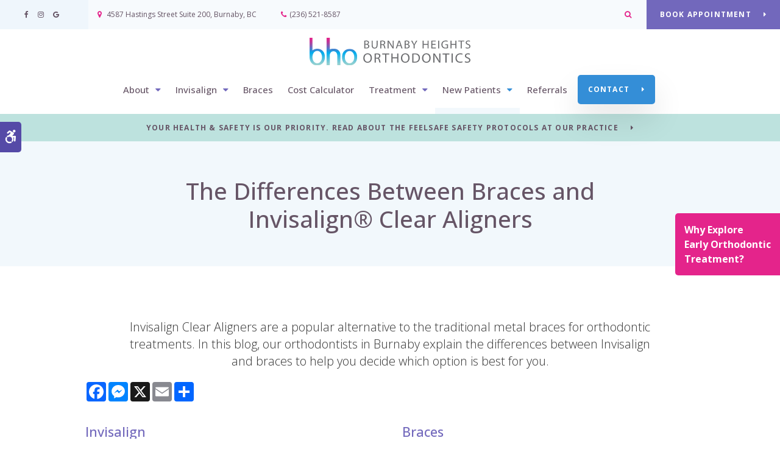

--- FILE ---
content_type: text/html; charset=UTF-8
request_url: https://www.burnabyheightsorthodontics.com/site/blog/2021/06/29/the-differences-between-invisalign-and-braces
body_size: 6970
content:
    
    
    
    
    
    
    
    
    
    
    
    
    
    
    
    
    
    
    
      
    
    <!doctype html>
<html lang="en">
<head>
<title>The Differences Between Braces and Invisalign® Clear Aligners | Burnaby Heights Orthodontics</title>
<meta http-equiv="Content-Type" content="text/html; charset=utf-8" />



<meta name="generator" content="Tymbrel ( www.tymbrel.com )" />

<meta name="description" content="Our orthodontists in Burnaby explain the differences between Invisalign and braces to help you decide which orthodontic treatment option is best for you." />
<meta name="keywords" content="invisalign, braces, difference" />

  <meta property="og:url" content="https://www.burnabyheightsorthodontics.com/site/blog/2021/06/29/the-differences-between-invisalign-and-braces" />
  <meta property="og:image" content="https://d2zp5xs5cp8zlg.cloudfront.net/image-111055-800.jpg" />

  <link rel="canonical" href="https://www.burnabyheightsorthodontics.com/site/blog/2021/06/29/the-differences-between-invisalign-and-braces" />



<script type="text/javascript">
function clearDefault(element) {
  if (element.defaultValue == element.value) { element.value = "" }
}
</script>




  <link href="/assets/3898/css/global.css" rel="stylesheet" type="text/css" />
<link rel="shortcut icon" href="/images/3720/favicon.ico" type="image/x-icon" />

      <script src="/assets/js/jquery-1.8.2.min.js" type="text/javascript" data-cmsi-js-1a96ecfa7997d56153ffc3d07bb90ca2="true"></script>
  





        
    
    
    
    
    
    
    
    
    
    
    
    
    
    
    
    
    
    
    <meta name="viewport" content="width=device-width, initial-scale=1.0" />	

	<!-- Support For Older Browsers -->
	<!--[if lte IE 9]>
		<script src="//html5shiv.googlecode.com/svn/trunk/html5.js"></script>
		<link rel="stylesheet" href="/images/3720/css/legacy.css" />
	<![endif]-->
    
    <link rel="stylesheet" href="/images/3720/css/style-v6-4.css" />
  

  
  <script>
        $(document).ready(function() {
            var pageTitle = $("#pageTitle");
            var pageTitleContent = $("#pageTitleContent");
            pageTitle.find("h1").after( pageTitleContent.find( $("p") ) );
            pageTitleContent.remove();
        })
    </script>
  


  
  
  
  
  
  
  
  
  
  
  
  
  
  
  
  
  
  
      
<meta name="verify-v1" content="WC-PNXypsFAJguMzz7cgo8baDcBYSOefJxDhbdEv7hc" />
<meta name="google-site-verification" content="WC-PNXypsFAJguMzz7cgo8baDcBYSOefJxDhbdEv7hc" />

  


<!--startSchema--><script type="application/ld+json">{"telephone":"(236) 521-8587","@context":"http:\/\/schema.org","@type":"Dentist","url":"https:\/\/www.burnabyheightsorthodontics.com\/site\/blog\/2021\/06\/29\/the-differences-between-invisalign-and-braces","@id":"https:\/\/www.burnabyheightsorthodontics.com","name":"Burnaby Heights Orthodontics","image":"https:\/\/d2l4d0j7rmjb0n.cloudfront.net\/site\/3720\/seo\/image.svg","logo":"https:\/\/d2l4d0j7rmjb0n.cloudfront.net\/site\/3720\/seo\/logo.svg","address":{"@type":"PostalAddress","addressLocality":"Burnaby","addressCountry":"CA","addressRegion":"BC","postalCode":"V5C 2K3","streetAddress":"4587 Hastings Street Suite 200"},"sameAs":["https:\/\/www.facebook.com\/burnabyheightsorthodontics","https:\/\/www.instagram.com\/burnabyheightsorthodontics\/","https:\/\/g.page\/burnabyheightsorthodontics?share"]}</script><!--endSchema-->
<!-- Google Tag Manager Data Layer -->
<script>
  dataLayer = [];
</script>

  <!-- Google Tag Manager -->
  <script>(function(w,d,s,l,i){w[l]=w[l]||[];w[l].push({'gtm.start':
        new Date().getTime(),event:'gtm.js'});var f=d.getElementsByTagName(s)[0],
      j=d.createElement(s),dl=l!='dataLayer'?'&l='+l:'';j.async=true;j.src=
      'https://www.googletagmanager.com/gtm.js?id='+i+dl;f.parentNode.insertBefore(j,f);
    })(window,document,'script','dataLayer','GTM-565CLV5');</script>
  <!-- End Google Tag Manager -->


<!-- GA4 -->
  <script async src="https://www.googletagmanager.com/gtag/js?id=G-2G69DJEF7W"></script>
  <script>
    window.dataLayer = window.dataLayer || [];
    function gtag(){dataLayer.push(arguments);}
    gtag('js', new Date());

    gtag('config', 'G-2G69DJEF7W');
  </script>
<!-- /GA4 -->


<style>
.addthis_inline_share_toolbox {
display: inline-block;
}
</style>

<link href="https://d2l4d0j7rmjb0n.cloudfront.net" rel="preconnect">
<link href="https://tymbrel.com" rel="preconnect">
<link href="https://www.googletagmanager.com" rel="preconnect">
<link href="https://cdnjs.cloudflare.com" rel="preconnect">
<link href="https://static.addtoany.com" rel="preconnect">
<link href="https://ajax.googleapis.com" rel="preconnect">
<link href="https://use.fontawesome.com" rel="preconnect">
</head>


<!-- TEMPLATE TAB -->

<!-- FOUNDATION GRID SUPPORT ADDED FOR IE -->
<!--[if lt IE 7]><body class="lt-ie9 lt-ie8 lt-ie7"><![endif]-->
<!--[if IE 7]><body class="lt-ie9 lt-ie8"><![endif]-->
<!--[if IE 8]><body class="lt-ie9"><![endif]-->
<!--[if gt IE 8]><!-->
<body itemscope='' itemtype='http://schema.org/Dentist'><!-- Google Tag Manager -->
<noscript><iframe src="https://www.googletagmanager.com/ns.html?id=GTM-565CLV5" height="0" width="0" style="display:none;visibility:hidden"></iframe></noscript>
<!-- End Google Tag Manager -->

<!--<![endif]-->

<div class="site-container">
	<div id="top">
	<div id="mobile-menu-container">
                <button class="grt-mobile-button">
    <span class="line1"></span>
    <span class="line2"></span>
    <span class="line3"></span>
    <span class="sr-only">Open Menu</span>
    <span class="sr-only" style="display:none">Close Menu</span>
</button>
                <div id="mobile-menu" style="display:none">
                    <a href="/site/home" class="mobile-logo">  <img  itemprop='image' alt="Burnaby Heights Orthodontics" src="https://d2l4d0j7rmjb0n.cloudfront.net/site/3720/seo/image.svg" data-cy="seo-image" width="264" height="45" />
</a>
                    <nav aria-label="Mobile">
                        <ul>
            
                                                        
    <li><a href="/site/about"   class="buttons" title="About Burnaby Heights Orthodontics">About</a>

    
          <ul>
              <li><a href="/site/about"    title="About Burnaby Heights Orthodontics">Our Orthodontics Practice</a></li>
                      <li><a href="/site/burnaby-orthodontists"    title="Our Orthodontists, BC Orthodontist">Our Burnaby Orthodontists</a></li>
                      <li><a href="/site/difference"    title="Why Choose Burnaby Heights Orthodontics?">Why Choose Us?</a></li>
                    </ul>
    
  </li>
            
                                                                                                                
    <li><a href="/site/invisalign-clear-aligners-burnaby-dentist"   class="buttons" title="Invisalign Clear Aligners in Burnaby">Invisalign</a>

    
          <ul>
              <li><a href="/site/invisalign-clear-aligners-burnaby-dentist"    title="Learn About Invisalign Clear Aligners in Burnaby">Discover Invisalign</a></li>
                      <li><a href="/site/invisalign-adults-burnaby-dentist"    title="Invisalign for Adults in Burnaby">Invisalign for Adults</a></li>
                      <li><a href="/site/invisalign-teens-burnaby-dentist"    title="Invisalign for Teens">Invisalign for Teens</a></li>
                      <li><a href="/site/invisalign-first"    title="Invisalign First Phase 1 Treatment for Children">Invisalign First</a></li>
                      <li><a href="/site/living-with-invisalign"    title="Living with Invisalign Clear Aligners">Living with Invisalign</a></li>
                      <li><a href="/site/invisalign-assessment-process"    title="Smile Quiz for Invisalign in Burnaby">Smile Quiz</a></li>
                      <li><a href="/site/book-appointment"    title="Book an Invisalign Consultation">Book a Consultation</a></li>
                    </ul>
    
  </li>
            
    
    <li><a href="/site/orthodontics-braces-burnaby-dentist"   class="buttons" title="Braces in Burnaby">Braces</a>

    
    
  </li>
            
    
    <li><a href="/site/treatment-cost-calculator-sign-up-burnaby-dentist"   class="buttons" title="Treatment Calculator">Cost Calculator</a>

    
    
  </li>
            
                                                                      
    <li><a href="/site/orthodontic-treatment-overview"   class="buttons" title="Orthodontic Treatment in Burnaby">Treatment</a>

    
          <ul>
              <li><a href="/site/orthodontic-treatment-overview"    title="Understanding Orthodontic Treatment">Treatment Process</a></li>
                      <li><a href="/site/orthodontic-treatment-children-burnaby"    title="Early Treatment for Children">Early Treatment for Children</a></li>
                      <li><a href="/site/orthodontic-treatment-teens-burnaby"    title="Orthodontics for Teens in Burnaby">Orthodontics for Teens</a></li>
                      <li><a href="/site/orthodontic-treatment-adults-burnaby"    title="Orthodontics for Adults in Burnaby">Orthodontics for Adults</a></li>
                    </ul>
    
  </li>
            
                                                            
    <li class="active"><a href="/site/patient-information"   class="buttons" title="Information for New Patients at Burnaby Heights Orthodontics in Burnaby">New Patients</a>

    
          <ul>
              <li><a href="/site/patient-information"    title="Information for Patients at Burnaby Heights Orthodontics in Burnaby">Your First Visit</a></li>
                      <li class="active" aria-current="page"><a href="/site/blog"  itemprop="url"    title="Orthodontics Blog">Orthodontics Blog</a></li>
                    </ul>
    
  </li>
            
    
    <li><a href="/site/orthodontic-referrals"   class="buttons" title="Refer a Patient to Burnaby Hills Orthodontics">Referrals</a>

    
    
  </li>
            
    
    <li><a href="/site/contact-burnaby-orthodontist"   class="buttons" title="Contact">Contact</a>

    
    
  </li>
    </ul>
                    </nav>
                    

                    <span class="mobile-nav-button">
                    	
                    </span>
                    <form id="frmSearchMobile" method="get" action="/site/search" role="search">
	<label for="page_search_mobile" class="sr-only">Search</label>
	<input id="page_search_mobile" class="keyword" type="search" name="kw" placeholder="Search">
	<button type="submit" name="btnSubmit"><span class="sr-only">Search</span></button>
</form>
                          <ul class="seo-schema citation-social" aria-label="Social media links, open in a new tab" data-cy="seo-citations">
                            <li class="seo-Facebook">
              <a itemprop="sameAs" target="_blank" href="https://www.facebook.com/burnabyheightsorthodontics" title="Facebook"><span>Facebook</span></a>
            </li>
                                      <li class="seo-Instagram">
              <a itemprop="sameAs" target="_blank" href="https://www.instagram.com/burnabyheightsorthodontics/" title="Instagram"><span>Instagram</span></a>
            </li>
                                      <li class="seo-GoogleBusiness">
              <a itemprop="sameAs" target="_blank" href="https://g.page/burnabyheightsorthodontics?share" title="GoogleBusiness"><span>GoogleBusiness</span></a>
            </li>
                    </ul>
  
                </div>
            </div>
		</div>

<div id="toggleSearch">
	<button id="close-button">&times;<span class="sr-only">Close</span></button>
	<form id="frmSearchPopUp" method="get" action="/site/search" role="search">
		<label for="page_search_popup" class="sr-only">Search</label>
		<input id="page_search_popup" class="keyword" type="search" name="kw" placeholder="Search">
		<button type="submit" name="btnSubmit"><span class="sr-only">Search</span></button>
	</form>
</div>
    
<div class="wrap header--b internal">  

    
<!-- Header
============================================== -->
	<header>
	    <a class="skip-to-content-link" href="#pageTitle">
    Skip to Main Content
</a>
        <div id="accessibility-toggle">
    <button id="accessibility-toggle__btn">
        <span class="fa fa-wheelchair-alt" aria-hidden="true"></span>
        <span class="sr-only" id="accessible__btn">Accessible Version</span>
        <span class="sr-only" id="standard__btn" style="display:none">Standard Version</span>
    </button>
</div>
    	    
        
	    <div class="topbar">
	        <div class="row">
    	        <div class="columns">
    	            <div class="social-container">      <ul class="seo-schema citation-social" aria-label="Social media links, open in a new tab" data-cy="seo-citations">
                            <li class="seo-Facebook">
              <a itemprop="sameAs" target="_blank" href="https://www.facebook.com/burnabyheightsorthodontics" title="Facebook"><span>Facebook</span></a>
            </li>
                                      <li class="seo-Instagram">
              <a itemprop="sameAs" target="_blank" href="https://www.instagram.com/burnabyheightsorthodontics/" title="Instagram"><span>Instagram</span></a>
            </li>
                                      <li class="seo-GoogleBusiness">
              <a itemprop="sameAs" target="_blank" href="https://g.page/burnabyheightsorthodontics?share" title="GoogleBusiness"><span>GoogleBusiness</span></a>
            </li>
                    </ul>
   </div>
<ul>
<li><span class="fa fa-map-marker" aria-hidden="true"></span> <a href="/site/contact-burnaby-orthodontist" title="Contact Burnaby Heights Orthodontics">      <div itemprop="address" data-cy="seo-address" itemscope itemtype="http://schema.org/PostalAddress">
      <span itemprop="streetAddress">4587 Hastings Street Suite 200</span>
      <span itemprop="addressLocality">Burnaby</span>
      <span itemprop="addressRegion">BC</span>
      <span itemprop="postalCode">V5C 2K3</span>
      <span itemprop="addressCountry">CA</span>
    </div>
  </a></li>
<li>
  <span class="seo-schema phone">
    <a itemprop="telephone" content="+2365218587" href="tel:2365218587" data-cy="seo-phone-number">(236) 521-8587</a>
  </span>


</li>
</ul>
    	        </div>
    	        <div class="columns">
    	            <button class="open-search"><span class="fa fa-search" aria-hidden="true"></span><span class="sr-only">Open Search Box</span></button>
    	            <p><a href="/site/contact-burnaby-orthodontist" class="cms-button-secondary">BOOK APPOINTMENT</a></p>
    	        </div>
	        </div>
	    </div>
		<div class="row align-middle">
			<div class="columns">
                <div class="logo">
                    <a href="/site/home" itemprop="url">
                          <img  itemprop='image' alt="Burnaby Heights Orthodontics" src="https://d2l4d0j7rmjb0n.cloudfront.net/site/3720/seo/image.svg" data-cy="seo-image" width="264" height="45" />

                    </a>
                </div>
			</div>
			<div class="columns">
				<!-- Navigation
                ============================================== -->	
                <nav aria-label="Primary">
                    <ul>
            
                                                        
    <li><a href="/site/about"   class="buttons" title="About Burnaby Heights Orthodontics">About</a>

    
          <ul>
              <li><a href="/site/about"    title="About Burnaby Heights Orthodontics">Our Orthodontics Practice</a></li>
                      <li><a href="/site/burnaby-orthodontists"    title="Our Orthodontists, BC Orthodontist">Our Burnaby Orthodontists</a></li>
                      <li><a href="/site/difference"    title="Why Choose Burnaby Heights Orthodontics?">Why Choose Us?</a></li>
                    </ul>
    
  </li>
            
                                                                                                                
    <li><a href="/site/invisalign-clear-aligners-burnaby-dentist"   class="buttons" title="Invisalign Clear Aligners in Burnaby">Invisalign</a>

    
          <ul>
              <li><a href="/site/invisalign-clear-aligners-burnaby-dentist"    title="Learn About Invisalign Clear Aligners in Burnaby">Discover Invisalign</a></li>
                      <li><a href="/site/invisalign-adults-burnaby-dentist"    title="Invisalign for Adults in Burnaby">Invisalign for Adults</a></li>
                      <li><a href="/site/invisalign-teens-burnaby-dentist"    title="Invisalign for Teens">Invisalign for Teens</a></li>
                      <li><a href="/site/invisalign-first"    title="Invisalign First Phase 1 Treatment for Children">Invisalign First</a></li>
                      <li><a href="/site/living-with-invisalign"    title="Living with Invisalign Clear Aligners">Living with Invisalign</a></li>
                      <li><a href="/site/invisalign-assessment-process"    title="Smile Quiz for Invisalign in Burnaby">Smile Quiz</a></li>
                      <li><a href="/site/book-appointment"    title="Book an Invisalign Consultation">Book a Consultation</a></li>
                    </ul>
    
  </li>
            
    
    <li><a href="/site/orthodontics-braces-burnaby-dentist"   class="buttons" title="Braces in Burnaby">Braces</a>

    
    
  </li>
            
    
    <li><a href="/site/treatment-cost-calculator-sign-up-burnaby-dentist"   class="buttons" title="Treatment Calculator">Cost Calculator</a>

    
    
  </li>
            
                                                                      
    <li><a href="/site/orthodontic-treatment-overview"   class="buttons" title="Orthodontic Treatment in Burnaby">Treatment</a>

    
          <ul>
              <li><a href="/site/orthodontic-treatment-overview"    title="Understanding Orthodontic Treatment">Treatment Process</a></li>
                      <li><a href="/site/orthodontic-treatment-children-burnaby"    title="Early Treatment for Children">Early Treatment for Children</a></li>
                      <li><a href="/site/orthodontic-treatment-teens-burnaby"    title="Orthodontics for Teens in Burnaby">Orthodontics for Teens</a></li>
                      <li><a href="/site/orthodontic-treatment-adults-burnaby"    title="Orthodontics for Adults in Burnaby">Orthodontics for Adults</a></li>
                    </ul>
    
  </li>
            
                                                            
    <li class="active"><a href="/site/patient-information"   class="buttons" title="Information for New Patients at Burnaby Heights Orthodontics in Burnaby">New Patients</a>

    
          <ul>
              <li><a href="/site/patient-information"    title="Information for Patients at Burnaby Heights Orthodontics in Burnaby">Your First Visit</a></li>
                      <li class="active" aria-current="page"><a href="/site/blog"  itemprop="url"    title="Orthodontics Blog">Orthodontics Blog</a></li>
                    </ul>
    
  </li>
            
    
    <li><a href="/site/orthodontic-referrals"   class="buttons" title="Refer a Patient to Burnaby Hills Orthodontics">Referrals</a>

    
    
  </li>
            
    
    <li><a href="/site/contact-burnaby-orthodontist"   class="buttons" title="Contact">Contact</a>

    
    
  </li>
    </ul>
                </nav>
			</div>
			
		</div><!-- /row -->
		<a class="virtual-care-badge" href="/site/blog/2022/05/09/everything-you-need-to-know-about-invisalign-and-other-orthodontics-treatments-at-any-age"> Why Explore </br>Early Orthodontic </br>Treatment?</a><style type="text/css">.virtual-care-badge{
    top: 21.875rem;
    right: 0;
    z-index: 410;
    position: fixed;
    transition: background 0.2s ease-out;
    border-radius: .3125rem 0 0 .3125rem;
    background: #e4248b;
    color: #fff;
    width: rem(150);
    padding: .9375rem;
    font-weight: 600;}

.virtual-care-badge:hover, .virtual-care-badge:focus{
color:#fff;
  background: #ad1b6a;
}

.accessibility .virtual-care-badge{
    background: #000;
    
}


.accessibility .virtual-care-badge:hover, .accessibility .virtual-care-badge:focus{
  background: #333;
}</style>
        <style type="text/css">.virtual-care-badge-alt{
    top: 500px;
    right: 0;
    z-index: 41;
    position: fixed;
    transition: background 0.2s ease-out;
    transition: -webkit-transform 1s;
    transition: transform 1s;
    transition: transform 1s, -webkit-transform 1s;
    border-radius: .3125rem 0 0 .3125rem;
    background:#58A445;
    color: #fff;
    width: 155.37px;
    padding: .9375rem;
    line-height: 20px;
   font-family:"Roboto",sans-serif;
font-weight:600;
}

.virtual-care-badge-alt:hover, .virtual-care-badge-alt:focus{
color:#000;
transition:all 0.4s ease-in;
}

.virtual-care-badge-alt a{
color:#fff;
}

.virtual-care-badge-alt .badge-close{
display:none;
}</style><script src="https://cdnjs.cloudflare.com/ajax/libs/jquery-cookie/1.4.1/jquery.cookie.min.js"></script>
<script>
if( $.cookie("popup") === undefined ) {
        $('.virtual-care-badge-alt').removeClass('hideBadge');

        var date = new Date();
        date.setTime(date.getTime()+(10*60*1000));

        $(".badge-close").click(function() {
            $(".virtual-care-badge-alt").addClass("hideBadge");
            $.cookie("popup", '1', {expires: date});
        })
    }
</script>
	</header><!-- /Header -->	
	

                                                                                                                                                                                                                                                                                                                                                                                                                                                                                                                <div class="default-msg-bar defaultMsgBar default-message-bar centre">
        	        <p><a href="/site/patient-information" class="cms-button-text">YOUR HEALTH &amp; SAFETY IS OUR PRIORITY. READ ABOUT THE FEELSAFE SAFETY PROTOCOLS AT OUR PRACTICE</a></p>
            	</div>
                                                                                                		

<div id="pageTitle">
    <div class="row">
        <div class="large-12 columns">
            <h1>The Differences Between Braces and Invisalign® Clear Aligners</h1>
        </div>
    </div>
</div>  

<!-- Main Content
============================================== -->
	<div class="content">
		
		<div class="row">
			<main class="columns primary full">
			    <div class="cmsi-single-blog-post blog-post">
    <div class="entry-full">
        <p class="meta meta-author" data-cy="blog-author"></p>
        <p class="meta">        </p>

        <div class="entry-content">
            <div class="tymbrel-row" >  <div class="tymbrel-col tymbrel-col-12">
            <p class="leadin">Invisalign Clear Aligners are a popular alternative to the traditional metal braces for orthodontic treatments. In this blog, our orthodontists in Burnaby explain the differences between Invisalign and braces to help you decide which option is best for you.</p> <p>  <!-- AddToAny BEGIN -->
  <div class="a2a_kit a2a_kit_size_32 a2a_default_style" style="display:inline-block;margin-bottom:0.625rem;">
    <a class="a2a_button_facebook"></a>
    <a class="a2a_button_facebook_messenger"></a>
    <a class="a2a_button_x"></a>
    <a class="a2a_button_email"></a>
    <a class="a2a_dd" href="https://www.addtoany.com/share"></a>
  </div>
  <script async src="https://static.addtoany.com/menu/page.js"></script>
  <!-- AddToAny END -->
</p> <div class="row"> <div class="large-6 columns"> <h3>Invisalign</h3> <p><a href="/site/invisalign-clear-aligners-burnaby-dentist" title="Invisalign® in Burnaby">Invisalign</a> is a series of clear, removable plastic aligners that have the ability to help straighten your teeth without the use of metal or wires.</p> <p>For your treatment, you will have to wear each set of aligners for ten to fourteen days, which is when you change to your next set of Invisalign® aligners. Your orthodontist will determine the specific time frame.</p> <p>When you are wearing your Invisalign Clear Aligners, your friends and family will have to struggle to see them, because they are transparent. This makes Invisalign a great choice if you are worried about the aesthetics of traditional braces.</p> <p>You can also remove these aligners, so you don't have to make any major changes to the foods you eat or to your regular dental care routine.</p> </div> <div class="large-6 columns"> <h3>Braces</h3> <p>When you use traditional metal <a href="/site/orthodontics-braces-burnaby-dentist" title="Orthodontic Braces in Burnaby">braces</a>, your dentist manipulates small metal components to guide your bite and/or teeth into a new, correct position.</p> <p>There are three primary components to mental braces which are wires, elastic bands, and brackets. These apply specifically calibrated forces to slowly shift your teeth into a correct position over a set time frame.</p> <p>Today, metal braces are far less troublesome and obtrusive to daily life because of the improvements that have been made to their comfort, design, and size over the years.</p> <p>This treatment method works efficiently for both complex and simple orthodontic conditions.</p> </div> </div> <h3><a href="/site/contact-burnaby-orthodontist" title="Contact Our Burnaby Orthodontists Today">Contact us today</a> to schedule your consultation or to learn more about braces and Invisalign treatments.</h3>
      </div>
</div>

            
            
            <p class="post-footer">
                        </p>

        </div>
    </div>
</div>



			</main>
		</div>
	</div><!-- /content -->	

</div><!-- /wrap -->

<div id="footerCTA">
    <h2>Welcoming New Patients in Burnaby, BC</h2>
<p class="leadin">Get in touch with us today to book your first appointment with our orthodontist.</p>
<p><a href="/site/contact-burnaby-orthodontist" class="cms-button-primary">Contact Us</a></p>
</div>    

<!-- Footer
============================================== -->
<footer>
    <div class="row align-middle">
        <div class="columns">
			    <img loading="lazy" itemprop="logo" alt="Burnaby Heights Orthodontics" src="https://d2l4d0j7rmjb0n.cloudfront.net/site/3720/seo/logo.svg" data-cy="seo-logo" width="225" height="38" />
    
        </div>

        <div class="columns">
            <div role="navigation" aria-label="Footer">
            <ul id="tymbrel-footer-nav">
    <li><a class="first" href="/site/home">Home</a></li>
        <li><a href="/site/about">About</a></li>
        <li><a href="/site/invisalign-clear-aligners-burnaby-dentist">Invisalign</a></li>
        <li><a href="/site/orthodontics-braces-burnaby-dentist">Braces</a></li>
        <li><a href="/site/treatment-cost-calculator-sign-up-burnaby-dentist">Cost Calculator</a></li>
        <li><a href="/site/orthodontic-treatment-overview">Treatment</a></li>
          <li><a href="/site/orthodontic-referrals">Referrals</a></li>
        <li><a href="/site/contact-burnaby-orthodontist">Contact</a></li>
        <li><a href="/site/website-accessiblity">Accessibility</a></li>
    </ul>
            </div>
          
        </div>
    </div><!-- /row  -->

	
	<div class="copyright">
        <div class="row align-middle">

            <div class="large-4 columns">
                <ul>
<li><a href="/site/privacy-policy" title="Privacy Policy, Burnaby Heights Orthodontics">Privacy Policy</a></li>
<li><a href="/site/website-accessiblity" title="Accessibility">Accessibility</a></li>
<li><a href="/site/search" title="Search">Search</a></li>
<li><a href="/site/sitemap" title="Sitemap">Sitemap</a></li>
<li><a href="#top" title="Back to Top">Back to Top</a></li>
</ul>
                
            </div>
            
            <div class="large-4 columns">
                      <ul class="seo-schema citation-social" aria-label="Social media links, open in a new tab" data-cy="seo-citations">
                            <li class="seo-Facebook">
              <a itemprop="sameAs" target="_blank" href="https://www.facebook.com/burnabyheightsorthodontics" title="Facebook"><span>Facebook</span></a>
            </li>
                                      <li class="seo-Instagram">
              <a itemprop="sameAs" target="_blank" href="https://www.instagram.com/burnabyheightsorthodontics/" title="Instagram"><span>Instagram</span></a>
            </li>
                                      <li class="seo-GoogleBusiness">
              <a itemprop="sameAs" target="_blank" href="https://g.page/burnabyheightsorthodontics?share" title="GoogleBusiness"><span>GoogleBusiness</span></a>
            </li>
                    </ul>
  
            </div>
            
            <div class="large-4 columns">
            <p>Copyright ©2026. Burnaby Heights Orthodontics. Burnaby Orthodontist.<br> All Rights Reserved.</p>                			
                			
            </div>
		</div><!-- /row  -->
	</div>
	
</footer>
    
<div id="sticky">
    <p>
<a href="/site/contact-burnaby-orthodontist" class="cms-button-primary">Contact</a>
  <span class="seo-schema phone">
    <a  itemprop="telephone" content="+2365218587" href="tel:2365218587">
          <span class="phone__txt"><span class="fa fa-phone" aria-hidden="true"></span><span class="sr-only">Call</span></span>
          <span class="phone__num">(236) 521-8587</span>
    </a>
  </span>


<button class="grt-mobile-button">
    <span class="line1"></span>
    <span class="line2"></span>
    <span class="line3"></span>
    <span class="sr-only">Open Menu</span>
    <span class="sr-only" style="display:none">Close Menu</span>
</button>
</p>
<a href="#top" class="sticky-back-to-top"><span class="fa fa-caret-up" aria-hidden="true"></span><span class="sr-only">Back to top</span></a>
</div> 

<link rel="stylesheet" href="https://tymbrel.com/images/740/css/global-msg-bar-v2.css" />


</div> <!-- end site-container -->

<style>
.hydrated {
    --chat-widget-primary-color: #348ed7 !important;
    --chat-widget-active-color: #348ed7 !important;
    --chat-widget-bubble-color: #348ed7 !important;

}
</style>


<!-- JavaScript
============================================== -->
<script src="/images/3720/js/min/scripts-v3-min.js"></script>


<script src="https://ajax.googleapis.com/ajax/libs/webfont/1.5.18/webfont.js"></script>

<script>
 WebFont.load({
    google: {
      families: ['Open Sans:300,300i,400,500,500i,700']
    }
  });
</script> 




<script src="https://use.fontawesome.com/7a2e746270.js"></script>
</body>
<!--
S: us-app01
C: 3720
D: 2026-02-01 22:57:34
V: 3898
T: 0.0452
-->

</html>

<!-- /TEMPLATE TAB -->
    
  
  
  
  
  
  
  
  
  
  
  
  
  
  
  
  
  
  
  
  
  
  
  
  
  
  
  
  
  
  
  
  
  
  
  
  
  
  
  
  
  
  
  
  
  
  
  
  
  
  
  
  
  
  
  
  
  
  
  
  
  
  
  
  
  
  
  
  

--- FILE ---
content_type: text/css
request_url: https://www.burnabyheightsorthodontics.com/images/3720/css/style-v6-4.css
body_size: 21554
content:
html,body,div,span,object,iframe,h1,.feature__txt p:first-child,h2,.main h1,.highlightsIntro p:first-child,h3,.highlights p:first-of-type,h4,.contactInfo h3,h5,h6,p,blockquote,pre,a,abbr,address,cite,code,del,dfn,em,img,ins,q,small,strong,sub,sup,dl,dt,dd,ol,ul,li,fieldset,form,label,legend,table,caption,tbody,tfoot,thead,tr,th,td{border:0;margin:0;padding:0}article,aside,figure,figure img,figcaption,hgroup,footer,header,nav,section,video,object{display:block}a img{border:0}figure{position:relative}figure img{width:100%}.sr-only{border:0 !important;clip:rect(1px, 1px, 1px, 1px) !important;-webkit-clip-path:inset(50%) !important;clip-path:inset(50%) !important;height:1px !important;overflow:hidden !important;padding:0 !important;position:absolute !important;width:1px !important;white-space:nowrap !important}.tymbrel-row:not(.cmsi-layout-container) .tymbrel-col>:first-child{margin-top:0}.tymbrel-row:not(.cmsi-layout-container) .tymbrel-col>:last-child{margin-bottom:0}@media screen and (max-width: 1150px){.captcha-recaptcha{transform:scale(0.77);transform-origin:0 0}}.accordion>li .accordion-title:before{content:"" !important;margin:0 !important}.hide{display:none}div[itemprop="address"] span[itemprop="addressLocality"],div[itemprop="address"] span[itemprop="postalCode"]{display:inline-block}.introRow{max-width:900px !important;margin-left:auto !important;margin-right:auto !important;text-align:center !important}.verticallyCentre{display:flex;flex-flow:column nowrap;justify-content:center;align-items:center}@media screen and (max-width: 500px){.form-vertical .visuallyHidden{clip:none;height:auto;margin:0;overflow:unset !important;position:relative;width:auto}}.blockBodyScroll *{container:unset !important}:root{--spacer: 5.875rem;--secondary-300: #a39dd4;--secondary-400: #7268bc;--primary-400: #348ed7;--primary-500: #2474b4;--headings: #656;--accent3: #2e7cbc;--success2: #e4248b;--success2-hover: #ad1b6a;--padding: 1.25rem}@media screen and (max-width: 80rem){:root{--spacer: 4.625rem}}@media screen and (max-width: 71.875rem){:root{--spacer: 3.75rem}}@media screen and (max-width: 59.375rem){:root{--spacer: 2.5rem}}.accessibility{--accent3: #333;--success2: #333;--success2-hover: #000;--headings: #000;--secondary-300: #333;--secondary-400: #222;--primary-400: #222;--primary-500: #090909}.header--a{--header-fg: #fff;--header-bg-scroll: #7268bc;--slide-txt-bg: #7268bc;--slide-bg: #000;--slide-img-opacity: 0.3;--slide-nav: #fff;--page-title-bg: #fafafa}@media screen and (min-width: 64.0625rem){.header--a{--header-height: 3rem}}@media screen and (min-width: 86.3125rem){.header--a.internal{--header-height: 0rem}}@media screen and (max-width: 86.25rem) and (min-width: 64.0625rem){.header--a.internal{--header-height: 13.5rem}}.header--b{--header-fg: #656;--header-bg: #fff;--header-bg-scroll: #fff;--topbar-bg: #f7fafd;--topbar-accent: rgba(52,142,215,0.04);--slide-txt-bg: #fafafa;--slide-nav: #fff;--page-title-bg: #f2f8fc;--page-title-fg: var(--headings)}@media screen and (min-width: 86.3125rem){.header--b{--header-height: 10.5rem}}@media screen and (max-width: 86.25rem) and (min-width: 64.0625rem){.header--b{--header-height: 11.6875rem}}.header--c{--header-fg: #fff;--header-bg-scroll: #7268bc;--topbar-bg: #7268bc;--topbar-accent: rgba(0,0,0,0.1);--slide-txt-bg: #7268bc;--slide-img-width: 54rem;--slide--img-height: 30.375rem;--slide-nav: #348ed7;--page-title-bg: #fafafa}@media screen and (min-width: 64.0625rem){.header--c{--header-height: 6rem}}@media screen and (min-width: 86.3125rem){.header--c.internal{--header-height: 13.5rem}}@media screen and (max-width: 86.25rem) and (min-width: 64.0625rem){.header--c.internal{--header-height: 14.569375rem}}.header--d{--header-fg: #7268bc;--header-bg-scroll: #fff;--slide-txt-bg: #fafafa;--slide-img-width: 54rem;--slide--img-height: 30.375rem;--slide-nav: #348ed7;--page-title-bg: #f2f8fc;--page-title-fg: #656}@media screen and (min-width: 64.0625rem){.header--d{--header-height: 3rem}}@media screen and (min-width: 86.3125rem){.header--d.internal{--header-height: 13.5rem}}@media screen and (max-width: 86.25rem) and (min-width: 64.0625rem){.header--d.internal{--header-height: 14.569375rem}}/*! normalize.css v8.0.0 | MIT License | github.com/necolas/normalize.css */html{line-height:1.15;-webkit-text-size-adjust:100%}body{margin:0}h1,.feature__txt p:first-child{font-size:2em;margin:0.67em 0}hr{box-sizing:content-box;height:0;overflow:visible}pre{font-family:monospace, monospace;font-size:1em}a{background-color:transparent}abbr[title]{border-bottom:none;text-decoration:underline;-webkit-text-decoration:underline dotted;text-decoration:underline dotted}b,strong{font-weight:bolder}code,kbd,samp{font-family:monospace, monospace;font-size:1em}small{font-size:80%}sub,sup{font-size:75%;line-height:0;position:relative;vertical-align:baseline}sub{bottom:-0.25em}sup{top:-0.5em}img{border-style:none}button,input,optgroup,select,textarea{font-family:inherit;font-size:100%;line-height:1.15;margin:0}button,input{overflow:visible}button,select{text-transform:none}button,[type="button"],[type="reset"],[type="submit"]{-webkit-appearance:button}button::-moz-focus-inner,[type="button"]::-moz-focus-inner,[type="reset"]::-moz-focus-inner,[type="submit"]::-moz-focus-inner{border-style:none;padding:0}button:-moz-focusring,[type="button"]:-moz-focusring,[type="reset"]:-moz-focusring,[type="submit"]:-moz-focusring{outline:1px dotted ButtonText}fieldset{padding:0.35em 0.75em 0.625em}legend{box-sizing:border-box;color:inherit;display:table;max-width:100%;padding:0;white-space:normal}progress{vertical-align:baseline}textarea{overflow:auto}[type="checkbox"],[type="radio"]{box-sizing:border-box;padding:0}[type="number"]::-webkit-inner-spin-button,[type="number"]::-webkit-outer-spin-button{height:auto}[type="search"]{-webkit-appearance:textfield;outline-offset:-2px}[type="search"]::-webkit-search-decoration{-webkit-appearance:none}::-webkit-file-upload-button{-webkit-appearance:button;font:inherit}details{display:block}summary{display:list-item}template{display:none}[hidden]{display:none}.foundation-mq{font-family:"small=0em&medium=40em&large=64em&xlarge=75em&xxlarge=90em"}html{box-sizing:border-box;font-size:100%}*,*::before,*::after{box-sizing:inherit}body{margin:0;padding:0;background:#fefefe;font-family:"Helvetica Neue", Helvetica, Roboto, Arial, sans-serif;font-weight:normal;line-height:1.5;color:#0a0a0a;-webkit-font-smoothing:antialiased;-moz-osx-font-smoothing:grayscale}img{display:inline-block;vertical-align:middle;max-width:100%;height:auto;-ms-interpolation-mode:bicubic}textarea{height:auto;min-height:3.125rem;border-radius:0px}select{box-sizing:border-box;width:100%;border-radius:0px}.map_canvas img,.map_canvas embed,.map_canvas object,.mqa-display img,.mqa-display embed,.mqa-display object{max-width:none !important}button{padding:0;-webkit-appearance:none;-moz-appearance:none;appearance:none;border:0;border-radius:0px;background:transparent;line-height:1;cursor:auto}[data-whatinput='mouse'] button{outline:0}pre{overflow:auto}button,input,optgroup,select,textarea{font-family:inherit}.is-visible{display:block !important}.is-hidden{display:none !important}.row{max-width:calc(82.25rem + 1.25rem + 1.25rem);margin-right:auto;margin-left:auto;display:flex;flex-flow:row wrap}.row .row{margin-right:-1.25rem;margin-left:-1.25rem}@media screen and (max-width: 48rem){.row .row{margin-right:-.625rem;margin-left:-.625rem}}@media print,screen and (min-width: 40em){.row .row{margin-right:-1.25rem;margin-left:-1.25rem}}@media print,screen and (min-width: 64em){.row .row{margin-right:-1.25rem;margin-left:-1.25rem}}.row .row.collapse{margin-right:0;margin-left:0}.row.expanded{max-width:none}.row.expanded .row{margin-right:auto;margin-left:auto}.row:not(.expanded) .row{max-width:none}.row.collapse>.column,.row.collapse>.columns{padding-right:0;padding-left:0}.row.is-collapse-child,.row.collapse>.column>.row,.row.collapse>.columns>.row{margin-right:0;margin-left:0}.column,.columns{flex:1 1 0rem;padding-right:1.25rem;padding-left:1.25rem;min-width:0}@media screen and (max-width: 48rem){.column,.columns{padding-right:.625rem;padding-left:.625rem}}.column.row.row,.row.row.columns{float:none;display:block}.row .column.row.row,.row .row.row.columns{margin-right:0;margin-left:0;padding-right:0;padding-left:0}.small-1{flex:0 0 8.33333%;max-width:8.33333%}.small-offset-0{margin-left:0%}.small-2{flex:0 0 16.66667%;max-width:16.66667%}.small-offset-1{margin-left:8.33333%}.small-3{flex:0 0 25%;max-width:25%}.small-offset-2{margin-left:16.66667%}.small-4{flex:0 0 33.33333%;max-width:33.33333%}.small-offset-3{margin-left:25%}.small-5{flex:0 0 41.66667%;max-width:41.66667%}.small-offset-4{margin-left:33.33333%}.small-6{flex:0 0 50%;max-width:50%}.small-offset-5{margin-left:41.66667%}.small-7{flex:0 0 58.33333%;max-width:58.33333%}.small-offset-6{margin-left:50%}.small-8{flex:0 0 66.66667%;max-width:66.66667%}.small-offset-7{margin-left:58.33333%}.small-9{flex:0 0 75%;max-width:75%}.small-offset-8{margin-left:66.66667%}.small-10{flex:0 0 83.33333%;max-width:83.33333%}.small-offset-9{margin-left:75%}.small-11{flex:0 0 91.66667%;max-width:91.66667%}.small-offset-10{margin-left:83.33333%}.small-12{flex:0 0 100%;max-width:100%}.small-offset-11{margin-left:91.66667%}.small-up-1{flex-wrap:wrap}.small-up-1>.column,.small-up-1>.columns{flex:0 0 100%;max-width:100%}.small-up-2{flex-wrap:wrap}.small-up-2>.column,.small-up-2>.columns{flex:0 0 50%;max-width:50%}.small-up-3{flex-wrap:wrap}.small-up-3>.column,.small-up-3>.columns{flex:0 0 33.33333%;max-width:33.33333%}.small-up-4{flex-wrap:wrap}.small-up-4>.column,.small-up-4>.columns{flex:0 0 25%;max-width:25%}.small-up-5{flex-wrap:wrap}.small-up-5>.column,.small-up-5>.columns{flex:0 0 20%;max-width:20%}.small-up-6{flex-wrap:wrap}.small-up-6>.column,.small-up-6>.columns{flex:0 0 16.66667%;max-width:16.66667%}.small-up-7{flex-wrap:wrap}.small-up-7>.column,.small-up-7>.columns{flex:0 0 14.28571%;max-width:14.28571%}.small-up-8{flex-wrap:wrap}.small-up-8>.column,.small-up-8>.columns{flex:0 0 12.5%;max-width:12.5%}.small-collapse>.column,.small-collapse>.columns{padding-right:0;padding-left:0}.small-uncollapse>.column,.small-uncollapse>.columns{padding-right:1.25rem;padding-left:1.25rem}@media print,screen and (min-width: 40em){.medium-1{flex:0 0 8.33333%;max-width:8.33333%}.medium-offset-0{margin-left:0%}.medium-2{flex:0 0 16.66667%;max-width:16.66667%}.medium-offset-1{margin-left:8.33333%}.medium-3{flex:0 0 25%;max-width:25%}.medium-offset-2{margin-left:16.66667%}.medium-4{flex:0 0 33.33333%;max-width:33.33333%}.medium-offset-3{margin-left:25%}.medium-5{flex:0 0 41.66667%;max-width:41.66667%}.medium-offset-4{margin-left:33.33333%}.medium-6{flex:0 0 50%;max-width:50%}.medium-offset-5{margin-left:41.66667%}.medium-7{flex:0 0 58.33333%;max-width:58.33333%}.medium-offset-6{margin-left:50%}.medium-8{flex:0 0 66.66667%;max-width:66.66667%}.medium-offset-7{margin-left:58.33333%}.medium-9{flex:0 0 75%;max-width:75%}.medium-offset-8{margin-left:66.66667%}.medium-10{flex:0 0 83.33333%;max-width:83.33333%}.medium-offset-9{margin-left:75%}.medium-11{flex:0 0 91.66667%;max-width:91.66667%}.medium-offset-10{margin-left:83.33333%}.medium-12{flex:0 0 100%;max-width:100%}.medium-offset-11{margin-left:91.66667%}.medium-up-1{flex-wrap:wrap}.medium-up-1>.column,.medium-up-1>.columns{flex:0 0 100%;max-width:100%}.medium-up-2{flex-wrap:wrap}.medium-up-2>.column,.medium-up-2>.columns{flex:0 0 50%;max-width:50%}.medium-up-3{flex-wrap:wrap}.medium-up-3>.column,.medium-up-3>.columns{flex:0 0 33.33333%;max-width:33.33333%}.medium-up-4{flex-wrap:wrap}.medium-up-4>.column,.medium-up-4>.columns{flex:0 0 25%;max-width:25%}.medium-up-5{flex-wrap:wrap}.medium-up-5>.column,.medium-up-5>.columns{flex:0 0 20%;max-width:20%}.medium-up-6{flex-wrap:wrap}.medium-up-6>.column,.medium-up-6>.columns{flex:0 0 16.66667%;max-width:16.66667%}.medium-up-7{flex-wrap:wrap}.medium-up-7>.column,.medium-up-7>.columns{flex:0 0 14.28571%;max-width:14.28571%}.medium-up-8{flex-wrap:wrap}.medium-up-8>.column,.medium-up-8>.columns{flex:0 0 12.5%;max-width:12.5%}}@media print,screen and (min-width: 40em) and (min-width: 40em){.medium-expand{flex:1 1 0rem}}.row.medium-unstack>.column,.row.medium-unstack>.columns{flex:0 0 100%}@media print,screen and (min-width: 40em){.row.medium-unstack>.column,.row.medium-unstack>.columns{flex:1 1 0rem}}@media print,screen and (min-width: 40em){.medium-collapse>.column,.medium-collapse>.columns{padding-right:0;padding-left:0}.medium-uncollapse>.column,.medium-uncollapse>.columns{padding-right:1.25rem;padding-left:1.25rem}}@media print,screen and (min-width: 64em){.large-1{flex:0 0 8.33333%;max-width:8.33333%}.large-offset-0{margin-left:0%}.large-2{flex:0 0 16.66667%;max-width:16.66667%}.large-offset-1{margin-left:8.33333%}.large-3{flex:0 0 25%;max-width:25%}.large-offset-2{margin-left:16.66667%}.large-4{flex:0 0 33.33333%;max-width:33.33333%}.large-offset-3{margin-left:25%}.large-5{flex:0 0 41.66667%;max-width:41.66667%}.large-offset-4{margin-left:33.33333%}.large-6{flex:0 0 50%;max-width:50%}.large-offset-5{margin-left:41.66667%}.large-7{flex:0 0 58.33333%;max-width:58.33333%}.large-offset-6{margin-left:50%}.large-8{flex:0 0 66.66667%;max-width:66.66667%}.large-offset-7{margin-left:58.33333%}.large-9{flex:0 0 75%;max-width:75%}.large-offset-8{margin-left:66.66667%}.large-10{flex:0 0 83.33333%;max-width:83.33333%}.large-offset-9{margin-left:75%}.large-11{flex:0 0 91.66667%;max-width:91.66667%}.large-offset-10{margin-left:83.33333%}.large-12{flex:0 0 100%;max-width:100%}.large-offset-11{margin-left:91.66667%}.large-up-1{flex-wrap:wrap}.large-up-1>.column,.large-up-1>.columns{flex:0 0 100%;max-width:100%}.large-up-2{flex-wrap:wrap}.large-up-2>.column,.large-up-2>.columns{flex:0 0 50%;max-width:50%}.large-up-3{flex-wrap:wrap}.large-up-3>.column,.large-up-3>.columns{flex:0 0 33.33333%;max-width:33.33333%}.large-up-4{flex-wrap:wrap}.large-up-4>.column,.large-up-4>.columns{flex:0 0 25%;max-width:25%}.large-up-5{flex-wrap:wrap}.large-up-5>.column,.large-up-5>.columns{flex:0 0 20%;max-width:20%}.large-up-6{flex-wrap:wrap}.large-up-6>.column,.large-up-6>.columns{flex:0 0 16.66667%;max-width:16.66667%}.large-up-7{flex-wrap:wrap}.large-up-7>.column,.large-up-7>.columns{flex:0 0 14.28571%;max-width:14.28571%}.large-up-8{flex-wrap:wrap}.large-up-8>.column,.large-up-8>.columns{flex:0 0 12.5%;max-width:12.5%}}@media print,screen and (min-width: 64em) and (min-width: 64em){.large-expand{flex:1 1 0rem}}.row.large-unstack>.column,.row.large-unstack>.columns{flex:0 0 100%}@media print,screen and (min-width: 64em){.row.large-unstack>.column,.row.large-unstack>.columns{flex:1 1 0rem}}@media print,screen and (min-width: 64em){.large-collapse>.column,.large-collapse>.columns{padding-right:0;padding-left:0}.large-uncollapse>.column,.large-uncollapse>.columns{padding-right:1.25rem;padding-left:1.25rem}}.shrink{flex:0 0 auto;max-width:100%}.column-block{margin-bottom:1.875rem}.column-block>:last-child{margin-bottom:0}.align-left{justify-content:flex-start}.align-right{justify-content:flex-end}.align-center{justify-content:center}.align-justify{justify-content:space-between}.align-spaced{justify-content:space-around}.align-left.vertical.menu>li>a{justify-content:flex-start}.align-right.vertical.menu>li>a{justify-content:flex-end}.align-center.vertical.menu>li>a{justify-content:center}.align-top{align-items:flex-start}.align-self-top{align-self:flex-start}.align-bottom{align-items:flex-end}.align-self-bottom{align-self:flex-end}.align-middle{align-items:center}.align-self-middle{align-self:center}.align-stretch{align-items:stretch}.align-self-stretch{align-self:stretch}.align-center-middle{justify-content:center;align-items:center;align-content:center}.small-order-1{order:1}.small-order-2{order:2}.small-order-3{order:3}.small-order-4{order:4}.small-order-5{order:5}.small-order-6{order:6}@media print,screen and (min-width: 40em){.medium-order-1{order:1}.medium-order-2{order:2}.medium-order-3{order:3}.medium-order-4{order:4}.medium-order-5{order:5}.medium-order-6{order:6}}@media print,screen and (min-width: 64em){.large-order-1{order:1}.large-order-2{order:2}.large-order-3{order:3}.large-order-4{order:4}.large-order-5{order:5}.large-order-6{order:6}}.flex-container{display:flex}.flex-child-auto{flex:1 1 auto}.flex-child-grow{flex:1 0 auto}.flex-child-shrink{flex:0 1 auto}.flex-dir-row{flex-direction:row}.flex-dir-row-reverse{flex-direction:row-reverse}.flex-dir-column{flex-direction:column}.flex-dir-column-reverse{flex-direction:column-reverse}@media print,screen and (min-width: 40em){.medium-flex-container{display:flex}.medium-flex-child-auto{flex:1 1 auto}.medium-flex-child-grow{flex:1 0 auto}.medium-flex-child-shrink{flex:0 1 auto}.medium-flex-dir-row{flex-direction:row}.medium-flex-dir-row-reverse{flex-direction:row-reverse}.medium-flex-dir-column{flex-direction:column}.medium-flex-dir-column-reverse{flex-direction:column-reverse}}@media print,screen and (min-width: 64em){.large-flex-container{display:flex}.large-flex-child-auto{flex:1 1 auto}.large-flex-child-grow{flex:1 0 auto}.large-flex-child-shrink{flex:0 1 auto}.large-flex-dir-row{flex-direction:row}.large-flex-dir-row-reverse{flex-direction:row-reverse}.large-flex-dir-column{flex-direction:column}.large-flex-dir-column-reverse{flex-direction:column-reverse}}.slide-in-down.mui-enter{transition-duration:500ms;transition-timing-function:linear;transform:translateY(-100%);transition-property:transform, opacity;-webkit-backface-visibility:hidden;backface-visibility:hidden}.slide-in-down.mui-enter.mui-enter-active{transform:translateY(0)}.slide-in-left.mui-enter{transition-duration:500ms;transition-timing-function:linear;transform:translateX(-100%);transition-property:transform, opacity;-webkit-backface-visibility:hidden;backface-visibility:hidden}.slide-in-left.mui-enter.mui-enter-active{transform:translateX(0)}.slide-in-up.mui-enter{transition-duration:500ms;transition-timing-function:linear;transform:translateY(100%);transition-property:transform, opacity;-webkit-backface-visibility:hidden;backface-visibility:hidden}.slide-in-up.mui-enter.mui-enter-active{transform:translateY(0)}.slide-in-right.mui-enter{transition-duration:500ms;transition-timing-function:linear;transform:translateX(100%);transition-property:transform, opacity;-webkit-backface-visibility:hidden;backface-visibility:hidden}.slide-in-right.mui-enter.mui-enter-active{transform:translateX(0)}.slide-out-down.mui-leave{transition-duration:500ms;transition-timing-function:linear;transform:translateY(0);transition-property:transform, opacity;-webkit-backface-visibility:hidden;backface-visibility:hidden}.slide-out-down.mui-leave.mui-leave-active{transform:translateY(100%)}.slide-out-right.mui-leave{transition-duration:500ms;transition-timing-function:linear;transform:translateX(0);transition-property:transform, opacity;-webkit-backface-visibility:hidden;backface-visibility:hidden}.slide-out-right.mui-leave.mui-leave-active{transform:translateX(100%)}.slide-out-up.mui-leave{transition-duration:500ms;transition-timing-function:linear;transform:translateY(0);transition-property:transform, opacity;-webkit-backface-visibility:hidden;backface-visibility:hidden}.slide-out-up.mui-leave.mui-leave-active{transform:translateY(-100%)}.slide-out-left.mui-leave{transition-duration:500ms;transition-timing-function:linear;transform:translateX(0);transition-property:transform, opacity;-webkit-backface-visibility:hidden;backface-visibility:hidden}.slide-out-left.mui-leave.mui-leave-active{transform:translateX(-100%)}.fade-in.mui-enter{transition-duration:500ms;transition-timing-function:linear;opacity:0;transition-property:opacity}.fade-in.mui-enter.mui-enter-active{opacity:1}.fade-out.mui-leave{transition-duration:500ms;transition-timing-function:linear;opacity:1;transition-property:opacity}.fade-out.mui-leave.mui-leave-active{opacity:0}.hinge-in-from-top.mui-enter{transition-duration:500ms;transition-timing-function:linear;transform:perspective(125rem) rotateX(-90deg);transform-origin:top;transition-property:transform, opacity;opacity:0}.hinge-in-from-top.mui-enter.mui-enter-active{transform:perspective(125rem) rotate(0deg);opacity:1}.hinge-in-from-right.mui-enter{transition-duration:500ms;transition-timing-function:linear;transform:perspective(125rem) rotateY(-90deg);transform-origin:right;transition-property:transform, opacity;opacity:0}.hinge-in-from-right.mui-enter.mui-enter-active{transform:perspective(125rem) rotate(0deg);opacity:1}.hinge-in-from-bottom.mui-enter{transition-duration:500ms;transition-timing-function:linear;transform:perspective(125rem) rotateX(90deg);transform-origin:bottom;transition-property:transform, opacity;opacity:0}.hinge-in-from-bottom.mui-enter.mui-enter-active{transform:perspective(125rem) rotate(0deg);opacity:1}.hinge-in-from-left.mui-enter{transition-duration:500ms;transition-timing-function:linear;transform:perspective(125rem) rotateY(90deg);transform-origin:left;transition-property:transform, opacity;opacity:0}.hinge-in-from-left.mui-enter.mui-enter-active{transform:perspective(125rem) rotate(0deg);opacity:1}.hinge-in-from-middle-x.mui-enter{transition-duration:500ms;transition-timing-function:linear;transform:perspective(125rem) rotateX(-90deg);transform-origin:center;transition-property:transform, opacity;opacity:0}.hinge-in-from-middle-x.mui-enter.mui-enter-active{transform:perspective(125rem) rotate(0deg);opacity:1}.hinge-in-from-middle-y.mui-enter{transition-duration:500ms;transition-timing-function:linear;transform:perspective(125rem) rotateY(-90deg);transform-origin:center;transition-property:transform, opacity;opacity:0}.hinge-in-from-middle-y.mui-enter.mui-enter-active{transform:perspective(125rem) rotate(0deg);opacity:1}.hinge-out-from-top.mui-leave{transition-duration:500ms;transition-timing-function:linear;transform:perspective(125rem) rotate(0deg);transform-origin:top;transition-property:transform, opacity;opacity:1}.hinge-out-from-top.mui-leave.mui-leave-active{transform:perspective(125rem) rotateX(90deg);opacity:0}.hinge-out-from-right.mui-leave{transition-duration:500ms;transition-timing-function:linear;transform:perspective(125rem) rotate(0deg);transform-origin:right;transition-property:transform, opacity;opacity:1}.hinge-out-from-right.mui-leave.mui-leave-active{transform:perspective(125rem) rotateY(90deg);opacity:0}.hinge-out-from-bottom.mui-leave{transition-duration:500ms;transition-timing-function:linear;transform:perspective(125rem) rotate(0deg);transform-origin:bottom;transition-property:transform, opacity;opacity:1}.hinge-out-from-bottom.mui-leave.mui-leave-active{transform:perspective(125rem) rotateX(-90deg);opacity:0}.hinge-out-from-left.mui-leave{transition-duration:500ms;transition-timing-function:linear;transform:perspective(125rem) rotate(0deg);transform-origin:left;transition-property:transform, opacity;opacity:1}.hinge-out-from-left.mui-leave.mui-leave-active{transform:perspective(125rem) rotateY(-90deg);opacity:0}.hinge-out-from-middle-x.mui-leave{transition-duration:500ms;transition-timing-function:linear;transform:perspective(125rem) rotate(0deg);transform-origin:center;transition-property:transform, opacity;opacity:1}.hinge-out-from-middle-x.mui-leave.mui-leave-active{transform:perspective(125rem) rotateX(90deg);opacity:0}.hinge-out-from-middle-y.mui-leave{transition-duration:500ms;transition-timing-function:linear;transform:perspective(125rem) rotate(0deg);transform-origin:center;transition-property:transform, opacity;opacity:1}.hinge-out-from-middle-y.mui-leave.mui-leave-active{transform:perspective(125rem) rotateY(90deg);opacity:0}.scale-in-up.mui-enter{transition-duration:500ms;transition-timing-function:linear;transform:scale(0.5);transition-property:transform, opacity;opacity:0}.scale-in-up.mui-enter.mui-enter-active{transform:scale(1);opacity:1}.scale-in-down.mui-enter{transition-duration:500ms;transition-timing-function:linear;transform:scale(1.5);transition-property:transform, opacity;opacity:0}.scale-in-down.mui-enter.mui-enter-active{transform:scale(1);opacity:1}.scale-out-up.mui-leave{transition-duration:500ms;transition-timing-function:linear;transform:scale(1);transition-property:transform, opacity;opacity:1}.scale-out-up.mui-leave.mui-leave-active{transform:scale(1.5);opacity:0}.scale-out-down.mui-leave{transition-duration:500ms;transition-timing-function:linear;transform:scale(1);transition-property:transform, opacity;opacity:1}.scale-out-down.mui-leave.mui-leave-active{transform:scale(0.5);opacity:0}.spin-in.mui-enter{transition-duration:500ms;transition-timing-function:linear;transform:rotate(-0.75turn);transition-property:transform, opacity;opacity:0}.spin-in.mui-enter.mui-enter-active{transform:rotate(0);opacity:1}.spin-out.mui-leave{transition-duration:500ms;transition-timing-function:linear;transform:rotate(0);transition-property:transform, opacity;opacity:1}.spin-out.mui-leave.mui-leave-active{transform:rotate(0.75turn);opacity:0}.spin-in-ccw.mui-enter{transition-duration:500ms;transition-timing-function:linear;transform:rotate(0.75turn);transition-property:transform, opacity;opacity:0}.spin-in-ccw.mui-enter.mui-enter-active{transform:rotate(0);opacity:1}.spin-out-ccw.mui-leave{transition-duration:500ms;transition-timing-function:linear;transform:rotate(0);transition-property:transform, opacity;opacity:1}.spin-out-ccw.mui-leave.mui-leave-active{transform:rotate(-0.75turn);opacity:0}.slow{transition-duration:750ms !important}.fast{transition-duration:250ms !important}.linear{transition-timing-function:linear !important}.ease{transition-timing-function:ease !important}.ease-in{transition-timing-function:ease-in !important}.ease-out{transition-timing-function:ease-out !important}.ease-in-out{transition-timing-function:ease-in-out !important}.bounce-in{transition-timing-function:cubic-bezier(0.485, 0.155, 0.24, 1.245) !important}.bounce-out{transition-timing-function:cubic-bezier(0.485, 0.155, 0.515, 0.845) !important}.bounce-in-out{transition-timing-function:cubic-bezier(0.76, -0.245, 0.24, 1.245) !important}.short-delay{transition-delay:300ms !important}.long-delay{transition-delay:700ms !important}.shake{animation-name:shake-7}@keyframes shake-7{0%,10%,20%,30%,40%,50%,60%,70%,80%,90%{transform:translateX(7%)}5%,15%,25%,35%,45%,55%,65%,75%,85%,95%{transform:translateX(-7%)}}.spin-cw{animation-name:spin-cw-1turn}@keyframes spin-cw-1turn{0%{transform:rotate(-1turn)}100%{transform:rotate(0)}}.spin-ccw{animation-name:spin-ccw-1turn}@keyframes spin-ccw-1turn{0%{transform:rotate(0)}100%{transform:rotate(-1turn)}}.wiggle{animation-name:wiggle-7deg}@keyframes wiggle-7deg{40%,50%,60%{transform:rotate(7deg)}35%,45%,55%,65%{transform:rotate(-7deg)}0%,30%,70%,100%{transform:rotate(0)}}.shake,.spin-cw,.spin-ccw,.wiggle{animation-duration:500ms}.infinite{animation-iteration-count:infinite}.slow{animation-duration:750ms !important}.fast{animation-duration:250ms !important}.linear{animation-timing-function:linear !important}.ease{animation-timing-function:ease !important}.ease-in{animation-timing-function:ease-in !important}.ease-out{animation-timing-function:ease-out !important}.ease-in-out{animation-timing-function:ease-in-out !important}.bounce-in{animation-timing-function:cubic-bezier(0.485, 0.155, 0.24, 1.245) !important}.bounce-out{animation-timing-function:cubic-bezier(0.485, 0.155, 0.515, 0.845) !important}.bounce-in-out{animation-timing-function:cubic-bezier(0.76, -0.245, 0.24, 1.245) !important}.short-delay{animation-delay:300ms !important}.long-delay{animation-delay:700ms !important}.flex-container a:active,.flexslider a:active,.testimonialSlider .testimonialFlexslider a:active{outline:none}.slides,.flex-control-nav,.flex-direction-nav{margin:0;padding:0;list-style:none}.flexslider,.testimonialSlider .testimonialFlexslider{margin:0;padding:0}.flexslider .slides>li,.testimonialSlider .testimonialFlexslider .slides>li{display:none;-webkit-backface-visibility:hidden;margin:0}.flexslider .slides img,.testimonialSlider .testimonialFlexslider .slides img{width:100%;display:block}.flex-pauseplay span{text-transform:capitalize}.slides:after{content:".";display:block;clear:both;visibility:hidden;line-height:0;height:0}html[xmlns] .slides{display:block}* html .slides{height:1%}.no-js .slides>li:first-child{display:block}.flexslider,.testimonialSlider .testimonialFlexslider{margin:0 0 3.75rem;position:relative;zoom:1}.flex-viewport{max-height:125rem;transition:all 1s ease}.loading .flex-viewport{max-height:18.75rem}.flexslider .slides,.testimonialSlider .testimonialFlexslider .slides{zoom:1}.carousel li{margin-right:.3125rem}.flex-direction-nav{*height:0}.flex-direction-nav a{width:1.875rem;height:1.875rem;margin:-1.25rem 0 0;display:block;background:url(bg_direction_nav.png) no-repeat 0 0;position:absolute;top:50%;z-index:10;cursor:pointer;text-indent:-624.9375rem;opacity:0;-webkit-transition:all 0.3s ease}.flex-direction-nav .flex-next{background-position:100% 0;right:-2.25rem}.flex-direction-nav .flex-prev{left:-2.25rem}.flexslider:hover .flex-next,.testimonialSlider .testimonialFlexslider:hover .flex-next,.flexslider:focus .flex-next,.testimonialSlider .testimonialFlexslider:focus .flex-next{opacity:0.8;right:.3125rem}.flexslider:hover .flex-next:hover,.testimonialSlider .testimonialFlexslider:hover .flex-next:hover,.flexslider:hover .flex-next:focus,.testimonialSlider .testimonialFlexslider:hover .flex-next:focus,.flexslider:focus .flex-next:hover,.testimonialSlider .testimonialFlexslider:focus .flex-next:hover,.flexslider:focus .flex-next:focus,.testimonialSlider .testimonialFlexslider:focus .flex-next:focus{opacity:1}.flexslider:hover .flex-prev,.testimonialSlider .testimonialFlexslider:hover .flex-prev,.flexslider:focus .flex-prev,.testimonialSlider .testimonialFlexslider:focus .flex-prev{opacity:0.8;left:.3125rem}.flexslider:hover .flex-prev:hover,.testimonialSlider .testimonialFlexslider:hover .flex-prev:hover,.flexslider:hover .flex-prev:focus,.testimonialSlider .testimonialFlexslider:hover .flex-prev:focus,.flexslider:focus .flex-prev:hover,.testimonialSlider .testimonialFlexslider:focus .flex-prev:hover,.flexslider:focus .flex-prev:focus,.testimonialSlider .testimonialFlexslider:focus .flex-prev:focus{opacity:1}.flex-direction-nav .flex-disabled{opacity:0.3 !important;filter:alpha(opacity=30);cursor:default}.flex-control-nav{width:100%;position:absolute;bottom:-2.5rem;text-align:center}.flex-control-nav li{margin:0 .375rem;display:inline-block;zoom:1;*display:inline}.flex-control-paging li a{width:.6875rem;height:.6875rem;display:block;background:#666;background:rgba(0,0,0,0.8);cursor:pointer;text-indent:-624.9375rem;border-radius:20px;box-shadow:inset 0 0 3px rgba(0,0,0,0.5)}.flex-control-paging li a:hover,.flex-control-paging li a:focus{background:#333;background:rgba(0,0,0,0.7)}.flex-control-paging li a.flex-active{background:#000;background:rgba(0,0,0,0.9);cursor:default}.flex-control-thumbs{margin:.3125rem 0 0;position:static;overflow:hidden}.flex-control-thumbs li{width:25%;float:left;margin:0}.flex-control-thumbs img{width:100%;display:block;opacity:0.7;cursor:pointer}.flex-control-thumbs img:hover,.flex-control-thumbs img:focus{opacity:1}.flex-control-thumbs .flex-active{opacity:1;cursor:default}@media screen and (max-width: 53.75rem){.flex-direction-nav .flex-prev{opacity:1;left:0}.flex-direction-nav .flex-next{opacity:1;right:0}}.blog-posts{max-width:62.5rem !important;margin:0 auto}.secondary .blog-posts{margin-bottom:2.5rem}.blog-posts .entry:not(:last-of-type),.blog-posts .post:not(:last-of-type){margin:0 0 2.5rem;padding:0 0 2.5rem;border-bottom:.0625rem solid #eee}.secondary .blog-posts .entry:not(:last-of-type),.secondary .blog-posts .post:not(:last-of-type){margin:0 0 .625rem;padding:0 0 .625rem;border-bottom:0}.blog-posts .cmsi-post-summary h2.title,.blog-posts .cmsi-post-summary .main h1.title,.blog-posts .cmsi-post-summary .main .feature__txt p.title:first-child,.feature__txt .blog-posts .cmsi-post-summary .main p.title:first-child,.main .blog-posts .cmsi-post-summary h1.title,.main .blog-posts .cmsi-post-summary .feature__txt p.title:first-child,.feature__txt .main .blog-posts .cmsi-post-summary p.title:first-child,.blog-posts .cmsi-post-summary .highlightsIntro p.title:first-child,.highlightsIntro .blog-posts .cmsi-post-summary p.title:first-child,.blog-posts .post h2.title,.blog-posts .post .main h1.title,.blog-posts .post .main .feature__txt p.title:first-child,.feature__txt .blog-posts .post .main p.title:first-child,.main .blog-posts .post h1.title,.main .blog-posts .post .feature__txt p.title:first-child,.feature__txt .main .blog-posts .post p.title:first-child,.blog-posts .post .highlightsIntro p.title:first-child,.highlightsIntro .blog-posts .post p.title:first-child{font-size:1.25rem;line-height:1.4;font-weight:500;margin:0 0 0.75em 0;color:#333}.blog-posts .cmsi-post-summary h2.title a,.blog-posts .cmsi-post-summary .main h1.title a,.blog-posts .cmsi-post-summary .main .feature__txt p.title:first-child a,.feature__txt .blog-posts .cmsi-post-summary .main p.title:first-child a,.main .blog-posts .cmsi-post-summary h1.title a,.main .blog-posts .cmsi-post-summary .feature__txt p.title:first-child a,.feature__txt .main .blog-posts .cmsi-post-summary p.title:first-child a,.blog-posts .cmsi-post-summary .highlightsIntro p.title:first-child a,.highlightsIntro .blog-posts .cmsi-post-summary p.title:first-child a,.blog-posts .post h2.title a,.blog-posts .post .main h1.title a,.blog-posts .post .main .feature__txt p.title:first-child a,.feature__txt .blog-posts .post .main p.title:first-child a,.main .blog-posts .post h1.title a,.main .blog-posts .post .feature__txt p.title:first-child a,.feature__txt .main .blog-posts .post p.title:first-child a,.blog-posts .post .highlightsIntro p.title:first-child a,.highlightsIntro .blog-posts .post p.title:first-child a{color:inherit}.blog-posts .cmsi-post-summary h2.title a:hover,.blog-posts .cmsi-post-summary .main h1.title a:hover,.blog-posts .cmsi-post-summary .main .feature__txt p.title:first-child a:hover,.feature__txt .blog-posts .cmsi-post-summary .main p.title:first-child a:hover,.main .blog-posts .cmsi-post-summary h1.title a:hover,.main .blog-posts .cmsi-post-summary .feature__txt p.title:first-child a:hover,.feature__txt .main .blog-posts .cmsi-post-summary p.title:first-child a:hover,.blog-posts .cmsi-post-summary .highlightsIntro p.title:first-child a:hover,.highlightsIntro .blog-posts .cmsi-post-summary p.title:first-child a:hover,.blog-posts .cmsi-post-summary h2.title a:focus,.blog-posts .cmsi-post-summary .main h1.title a:focus,.blog-posts .cmsi-post-summary .main .feature__txt p.title:first-child a:focus,.feature__txt .blog-posts .cmsi-post-summary .main p.title:first-child a:focus,.main .blog-posts .cmsi-post-summary h1.title a:focus,.main .blog-posts .cmsi-post-summary .feature__txt p.title:first-child a:focus,.feature__txt .main .blog-posts .cmsi-post-summary p.title:first-child a:focus,.blog-posts .cmsi-post-summary .highlightsIntro p.title:first-child a:focus,.highlightsIntro .blog-posts .cmsi-post-summary p.title:first-child a:focus,.blog-posts .post h2.title a:hover,.blog-posts .post .main h1.title a:hover,.blog-posts .post .main .feature__txt p.title:first-child a:hover,.feature__txt .blog-posts .post .main p.title:first-child a:hover,.main .blog-posts .post h1.title a:hover,.main .blog-posts .post .feature__txt p.title:first-child a:hover,.feature__txt .main .blog-posts .post p.title:first-child a:hover,.blog-posts .post .highlightsIntro p.title:first-child a:hover,.highlightsIntro .blog-posts .post p.title:first-child a:hover,.blog-posts .post h2.title a:focus,.blog-posts .post .main h1.title a:focus,.blog-posts .post .main .feature__txt p.title:first-child a:focus,.feature__txt .blog-posts .post .main p.title:first-child a:focus,.main .blog-posts .post h1.title a:focus,.main .blog-posts .post .feature__txt p.title:first-child a:focus,.feature__txt .main .blog-posts .post p.title:first-child a:focus,.blog-posts .post .highlightsIntro p.title:first-child a:focus,.highlightsIntro .blog-posts .post p.title:first-child a:focus{color:var(--primary-400)}.blog-posts .cmsi-post-summary .meta,.blog-posts .cmsi-post-summary .date,.blog-posts .post .meta,.blog-posts .post .date{font-size:.75rem;line-height:1.1428571429;margin-bottom:.9375rem}.blog-posts .cmsi-post-summary .meta a,.blog-posts .cmsi-post-summary .date a,.blog-posts .post .meta a,.blog-posts .post .date a{font-weight:400}.blog-posts .cmsi-post-summary p,.blog-posts .post p{font-size:1rem;line-height:1.5;color:#444;margin-bottom:.25rem}@media screen and (max-width: 53.125rem){.blog-posts .cmsi-post-thumb,.blog-posts .cmsi-post-summary{width:100%}.blog-posts .cmsi-post-summary{margin-top:1.25rem}}@media screen and (max-width: 47.9375rem){.blog-posts .cmsi-post-thumb{width:20%}.blog-posts .cmsi-post-summary{width:76.2%;margin-top:0}}@media screen and (max-width: 34.375rem){.blog-posts .cmsi-post-thumb,.blog-posts .cmsi-post-summary{width:100%}.blog-posts .cmsi-post-summary{margin-top:1.25rem}}.blog-posts,.cmsi-single-blog-post{max-width:62.5rem !important;margin:0 auto}ul.testimonials li{max-width:46.875rem;margin:1.2em auto;text-align:center;padding:4.375rem 0 1.875rem;overflow:hidden;z-index:10}.testimonialSlider ul.testimonials li{max-width:none;margin:0 auto -.5rem !important}.testimonialSlider ul.testimonials li .text,.testimonialSlider ul.testimonials li .author{max-width:55.5rem;margin-left:auto;margin-right:auto}@media screen and (max-width: 64rem){.testimonialSlider ul.testimonials li .text,.testimonialSlider ul.testimonials li .author{margin:0 1.25rem}}.secondary ul.testimonials li{padding:1.25rem 0 1.25rem .625rem;text-align:left}.secondary ul.testimonials li:only-child{margin-top:0}ul.testimonials li .text{font-size:1.625rem;line-height:1.6923076923;margin-bottom:.9375rem;display:block;z-index:10;position:relative}@media screen and (max-width: 80rem){ul.testimonials li .text{font-size:1.4625rem}}@media screen and (max-width: 59.375rem){ul.testimonials li .text{font-size:1.3rem}}ul.testimonials li .text:before,ul.testimonials li .text:after{content:"";display:block;background:url("open-quotation.svg") 0 0 no-repeat;opacity:0.15;background-size:11.625rem;width:11.625rem;height:7.75rem;position:absolute;z-index:-1}@media screen and (max-width: 80rem){ul.testimonials li .text:before,ul.testimonials li .text:after{background-size:10rem;width:10rem;height:6.75rem}}@media screen and (max-width: 31.25rem){ul.testimonials li .text:before,ul.testimonials li .text:after{background-size:8.75rem;width:8.75rem;height:5.9375rem}}ul.testimonials li .text:before{top:-4.375rem}@media screen and (max-width: 31.25rem){ul.testimonials li .text:before{top:-3.125rem}}.secondary ul.testimonials li .text:before{left:-.625rem}ul.testimonials li .text:after{bottom:-4.375rem;right:0;transform:rotate(180deg)}@media screen and (max-width: 31.25rem){ul.testimonials li .text:after{bottom:-3.125rem}}.secondary ul.testimonials li .text{font-size:1rem}.secondary ul.testimonials li .text:before,.secondary ul.testimonials li .text:after{background-size:3.125rem;width:3.125rem;height:2.1875rem}.secondary ul.testimonials li .text:before{top:calc(-1.25rem / 2)}.secondary ul.testimonials li .text:after{bottom:calc(-1.25rem / 2)}.testimonialSlider ul.testimonials li .text{margin-bottom:2.375rem}.testimonialSlider ul.testimonials li .text:before,.testimonialSlider ul.testimonials li .text:after{background:url("open-quotation.svg") 0 0 no-repeat;background-size:11.625rem;opacity:0.15}@media screen and (max-width: 80rem){.testimonialSlider ul.testimonials li .text:before,.testimonialSlider ul.testimonials li .text:after{background-size:10rem;width:10rem;height:6.75rem}}@media screen and (max-width: 31.25rem){.testimonialSlider ul.testimonials li .text:before,.testimonialSlider ul.testimonials li .text:after{background-size:8.75rem;width:8.75rem;height:5.9375rem}}@media screen and (max-width: 31.25rem){.testimonialSlider ul.testimonials li .text{margin-inline:0}}ul.testimonials li .author{display:inline-block;font-size:.875rem;line-height:1.5714285714;font-weight:300}ul.testimonials li .author a{color:#333;text-decoration:none}ul.testimonials li .author a:hover,ul.testimonials li .author a:focus{color:var(--primary-400)}input[type="text"],textarea,input[type="email"],input[type="password"],input[type="tel"],input[type="url"],input[type="search"],input[type="date"]{padding:.625rem !important;width:100%;border:0;border-bottom:.0625rem solid #fff;font-size:.75rem;line-height:1.375rem;color:#555;background-color:#efefef;box-shadow:0 .0625rem .125rem rgba(0,0,0,0.09) inset;transition:all .2s ease-out}input[type="text"]:focus,textarea:focus,input[type="email"]:focus,input[type="password"]:focus,input[type="tel"]:focus,input[type="url"]:focus,input[type="search"]:focus,input[type="date"]:focus{background-color:#ebebeb}textarea{width:100% !important;min-height:12.5rem}select{height:1.875rem;line-height:1.875rem;padding:0;font-size:.8125rem;box-sizing:border-box;color:#555;background-color:#efefef !important;box-shadow:0 .0625rem .125rem rgba(0,0,0,0.09) inset !important}@media screen and (max-width: 64rem){input[type="submit"]{-webkit-appearance:none}}table.DRXQuickForm{width:100%}table.DRXQuickForm td{display:block;text-align:left;padding:0}table.DRXQuickForm td:nth-child(2){padding:0 0 1.6875rem 0}table.DRXQuickForm td b{font-weight:normal}.DRXQuickForm input[type="submit"]{font-size:1.125rem;-webkit-font-smoothing:antialiased}#cmsi-frontend-memberaccess-form .cmsi-frontend-memberaccess-buttons{padding-top:.625rem}label{font-weight:400 !important;font-size:.875rem}.customForm select{-webkit-appearance:none;-moz-appearance:none;appearance:none;outline:0;box-shadow:none;border:0 !important;background:none;background-image:none;font-family:"Open Sans",sans-serif;font-size:.875rem}.customForm select:focus{outline:.125rem solid var(--primary-400)}.customForm select::-ms-expand{display:none}.customForm .select{position:relative;display:flex;border:.0625rem solid #aaa;overflow:hidden}.customForm select{flex:1;padding:.625rem 1.5625rem .625rem .625rem;line-height:1.8;cursor:pointer;color:#666;width:100%;height:auto;word-wrap:normal !important;white-space:normal}.customForm .select::after{display:inline-block;font:normal normal normal 14px/1 FontAwesome;font-size:inherit;text-rendering:auto;-webkit-font-smoothing:antialiased;-moz-osx-font-smoothing:grayscale;content:"";position:absolute;top:.8125rem;right:.625rem;font-size:1.25rem;color:#666;cursor:pointer;pointer-events:none;transition:0.25s all ease}.customForm .select:hover::after,.customForm .select:focus::after{color:#348ed7}.customForm .inputContainerRow{margin:0 -.625rem;display:flex;flex-flow:row wrap}.customForm .inputContainerRow:after{content:"";display:table;clear:both}.customForm .inputContainer{display:block;position:relative;cursor:pointer;-webkit-user-select:none;-moz-user-select:none;user-select:none;flex-grow:0;flex-shrink:1;width:calc(33.333% - 1.25rem);float:left;border:.0625rem solid #aaa;margin:0 .625rem .625rem;color:#348ed7;display:flex;flex-flow:row wrap;align-items:center;min-height:3.125rem}.customForm .inputContainer:focus-within{outline:.125rem solid var(--primary-400)}.customForm .inputContainer.radioContainer{border-radius:31.25rem}@media screen and (max-width: 80rem){.customForm .inputContainer{width:calc(50% - 1.25rem)}}@media screen and (max-width: 40rem){.customForm .inputContainer{width:calc(100% - 1.25rem)}}.customForm .inputContainer input{position:absolute;opacity:0;cursor:pointer;height:.0625rem;width:.0625rem}.customForm .inputContainer label{margin:0 !important;font-size:inherit;width:100%;padding:.625rem .625rem .625rem 3.125rem;cursor:pointer;font-size:.875rem;color:#666;font-weight:400 !important}.customForm .inputContainer label:focus{outline:.125rem solid var(--primary-400)}.customForm .checkmark{position:absolute;top:calc(50% - 0.938rem);left:.625rem;height:1.875rem;width:1.875rem;border:.0625rem solid #aaa;cursor:pointer}.customForm .radioContainer .checkmark{border-radius:31.25rem}.customForm .inputContainer:hover input~.checkmark,.customForm .inputContainer:focus input~.checkmark{background:#fafafa}.customForm .checkboxContainer input:checked~.checkmark{background-color:var(--primary-400)}.customForm .checkmark:after{content:"";position:absolute;display:none}.customForm .inputContainer input:checked~.checkmark:after{display:block}.customForm .checkboxContainer .checkmark:after{left:.625rem;top:.25rem;width:.5625rem;height:1.0625rem;border:solid white;border-width:0 .1875rem .1875rem 0;transform:rotate(45deg)}.customForm .radioContainer .checkmark:after{top:.25rem;left:.25rem;width:1.25rem;height:1.25rem;border-radius:50%;background:var(--primary-400)}.tymbrel-row:not(.cmsi-layout-container){margin:0 -1.25rem}.tymbrel-row:not(.cmsi-layout-container) .tymbrel-col{padding:0 1.25rem calc(1.25rem * 3)}.tymbrel-row:not(.cmsi-layout-container) .tymbrel-col.tymbrel-nested{padding:0}.tymbrel-row:not(.cmsi-layout-container) .tymbrel-col.tymbrel-nested .tymbrel-row{margin:0}.tymbrel-row:not(.cmsi-layout-container) .tymbrel-col.tymbrel-nested .tymbrel-row .tymbrel-col{padding:0 1.25rem calc(1.25rem * 3)}@media screen and (max-width: 71.875rem){.tymbrel-row:not(.cmsi-layout-container){margin:0 -.625rem}.tymbrel-row:not(.cmsi-layout-container) .tymbrel-col{padding:0 .625rem calc(1.25rem * 2)}.tymbrel-row:not(.cmsi-layout-container) .tymbrel-col.tymbrel-nested{padding:0}.tymbrel-row:not(.cmsi-layout-container) .tymbrel-col.tymbrel-nested .tymbrel-row .tymbrel-col{padding:0 .625rem 1.25rem}}@media screen and (max-width: 48rem){.tymbrel-row:not(.cmsi-layout-container) .tymbrel-col{padding:0 .625rem calc(1.25rem * 2)}.tymbrel-row:not(.cmsi-layout-container) .tymbrel-col.tymbrel-nested .tymbrel-row .tymbrel-col{padding:0 .625rem 1.25rem}}.home .tymbrel-row:not(.cmsi-layout-container){max-width:calc(82.25rem + 1.25rem + 1.25rem);margin-right:auto !important;margin-left:auto !important;justify-content:center}.home .tymbrel-row:not(.cmsi-layout-container) .tymbrel-col{padding-bottom:0}@media screen and (min-width: 48.0625rem){.home .tymbrel-row:not(.cmsi-layout-container) .tymbrel-col-12{max-width:84.75rem}.home .tymbrel-row:not(.cmsi-layout-container) .tymbrel-col-8{max-width:56.5rem}.home .tymbrel-row:not(.cmsi-layout-container) .tymbrel-col-6{max-width:42.375rem}.home .tymbrel-row:not(.cmsi-layout-container) .tymbrel-col-4{max-width:28.25rem}.home .tymbrel-row:not(.cmsi-layout-container) .tymbrel-col-3{max-width:20.5625rem}}@media screen and (max-width: 48rem){.home .tymbrel-row:not(.cmsi-layout-container) .tymbrel-col+.tymbrel-col{padding-top:2.5rem}}.map{border:0;padding:0;background:none}.search .keyword{float:left;font-size:1em;border-radius:5px 0 0 5px}.search .submit{line-height:2.375rem;padding:0 1.25rem;margin:0;font-size:.75rem;border-radius:0 5px 5px 0}.search-results ol li{border-bottom:.0625rem dashed #ccc;padding-bottom:1.25rem}.search-results ol li:last-child{border-bottom:0}.search-results ol h3,.search-results ol .highlights p:first-of-type,.highlights .search-results ol p:first-of-type{font-size:1.125rem}.search-results ol .desc a,.search-results ol .desc a cite{margin-top:.625rem;text-transform:uppercase;font-size:.75rem;font-weight:700;letter-spacing:.1em}.search-results ol cite:after{display:inline-block;font:normal normal normal 14px/1 FontAwesome;font-size:inherit;text-rendering:auto;-webkit-font-smoothing:antialiased;-moz-osx-font-smoothing:grayscale;content:"";margin-left:1.25rem}#fancybox-wrap,#fancybox-outer,#fancybox-inner{box-sizing:content-box}.DRX_CalendarTable{width:100%;border-top:.25rem solid var(--primary-400);background:#fff}.DRX_CalendarTable th{color:#fff;background:#231f20;width:14.28%}.DRX_CalendarTable td{height:3.75rem}#overDiv table{margin:0}#overDiv hr{display:none}#overDiv td td{padding:0.5em}#overDiv>table{box-shadow:0 0 .3125rem #555}#overDiv table{background:whiteSmoke !important}#overDiv table table:first-child{background:#231f20 !important}td.DRX_CalendarEvent{background:#ddd}table.CMSI_Module_Calendar_MonthSelector{width:100%}.cmsi-product h2,.cmsi-product .main h1,.cmsi-product .main .feature__txt p:first-child,.feature__txt .cmsi-product .main p:first-child,.main .cmsi-product h1,.main .cmsi-product .feature__txt p:first-child,.feature__txt .main .cmsi-product p:first-child,.cmsi-product .highlightsIntro p:first-child,.highlightsIntro .cmsi-product p:first-child{font-size:.9375rem}.browse{border-radius:0;background:var(--secondary-400)}.browse ul a{color:#fff}.browse ul li:first-child:before{content:"\f015"}.browse ul li:before{display:inline-block;font:normal normal normal 14px/1 FontAwesome;font-size:inherit;text-rendering:auto;-webkit-font-smoothing:antialiased;-moz-osx-font-smoothing:grayscale;content:"";content:"\f07a";color:var(--primary-400);margin:0 .625rem 0 0}.browse ul li:hover,.browse ul li:focus{opacity:0.5}.browse select{max-width:13.75rem;background:#fff}.cmsi-product-feed h2.title,.cmsi-product-feed .main h1.title,.cmsi-product-feed .main .feature__txt p.title:first-child,.feature__txt .cmsi-product-feed .main p.title:first-child,.main .cmsi-product-feed h1.title,.main .cmsi-product-feed .feature__txt p.title:first-child,.feature__txt .main .cmsi-product-feed p.title:first-child,.cmsi-product-feed .highlightsIntro p.title:first-child,.highlightsIntro .cmsi-product-feed p.title:first-child{font-size:1.375rem;margin-bottom:0}.cmsi-price{font-size:1.125rem;margin:1.25rem 0}.cmsi-product-list{border-bottom:.0625rem solid #ddd}.cmsi-product-feed-grid #cmsi-module-simplecart-form-qty{width:2.1875rem;line-height:.75rem}.cmsi-post-summary-grid>a,.cmsi-post-summary-grid input[type="submit"],.cmsi-module-simplecart-form-cartadd-grid .cms-button-primary,.cmsi-module-simplecart-form-cartadd-grid nav[aria-label="Primary"]>ul>li:last-child>a,.cmsi-module-simplecart-form-cartadd-grid .skip-to-content-link{text-transform:uppercase;font-size:.75rem;font-weight:700;letter-spacing:.1em;padding:.5rem .9375rem}.cmsi-product-feed-grid .successMsg,.cmsi-simplecart-details-added .successMsg{border-top-color:var(--primary-400)}.cmsi-product-grid h2,.cmsi-product-grid .main h1,.cmsi-product-grid .main .feature__txt p:first-child,.feature__txt .cmsi-product-grid .main p:first-child,.main .cmsi-product-grid h1,.main .cmsi-product-grid .feature__txt p:first-child,.feature__txt .main .cmsi-product-grid p:first-child,.cmsi-product-grid .highlightsIntro p:first-child,.highlightsIntro .cmsi-product-grid p:first-child{min-height:2.8125rem}.cmsi-product img{padding:0;background:none;border:0}.paypal-check a,.btn-mod,.cmsi-simplecart-details-added .cmsi-view-cart a{text-decoration:none}form#cmsi-module-simplecart-form-cartadd{border:.0625rem solid rgba(104,104,104,0.15);padding:1.25rem}form#cmsi-module-simplecart-form-cartadd h2,form#cmsi-module-simplecart-form-cartadd .main h1,form#cmsi-module-simplecart-form-cartadd .main .feature__txt p:first-child,.feature__txt form#cmsi-module-simplecart-form-cartadd .main p:first-child,.main form#cmsi-module-simplecart-form-cartadd h1,.main form#cmsi-module-simplecart-form-cartadd .feature__txt p:first-child,.feature__txt .main form#cmsi-module-simplecart-form-cartadd p:first-child,form#cmsi-module-simplecart-form-cartadd .highlightsIntro p:first-child,.highlightsIntro form#cmsi-module-simplecart-form-cartadd p:first-child{margin-top:0}form#cmsi-module-simplecart-form-cartadd input#cmsi-module-simplecart-form-qty{text-align:center}input[name="CMSI-SIMPLECART-ADD-ITEM"]{margin-top:.625rem}a.checkout{background:var(--primary-400);border-radius:0;padding:.625rem 1.25rem;border:.0625rem solid var(--primary-400);letter-spacing:0.2em;text-transform:uppercase}a.checkout:hover,a.checkout:focus{color:#fff;background:var(--primary-500);border-color:var(--primary-500)}.continueshopping,.backtoproducts{border-radius:0;padding:.625rem 1.25rem;background:#348ed7;color:#fff;border-color:#348ed7;letter-spacing:0.2em;text-transform:uppercase;margin-bottom:.3125rem}.continueshopping:hover,.continueshopping:focus,.backtoproducts:hover,.backtoproducts:focus{color:#fff;background:#2474b4;border-color:#2474b4}@media screen and (max-width: 50rem){.col2,.instagram-col6,.instagram-col5{width:25%}.col2:nth-child(7),.col2:nth-child(13),.col2:nth-child(19),.col2:nth-child(25),.col2:nth-child(31),.col2:nth-child(37),.col2:nth-child(6),.col2:nth-child(11),.col2:nth-child(16),.col2:nth-child(21),.col2:nth-child(26),.instagram-col6:nth-child(7),.instagram-col6:nth-child(13),.instagram-col6:nth-child(19),.instagram-col6:nth-child(25),.instagram-col6:nth-child(31),.instagram-col6:nth-child(37),.instagram-col6:nth-child(6),.instagram-col6:nth-child(11),.instagram-col6:nth-child(16),.instagram-col6:nth-child(21),.instagram-col6:nth-child(26),.instagram-col5:nth-child(7),.instagram-col5:nth-child(13),.instagram-col5:nth-child(19),.instagram-col5:nth-child(25),.instagram-col5:nth-child(31),.instagram-col5:nth-child(37),.instagram-col5:nth-child(6),.instagram-col5:nth-child(11),.instagram-col5:nth-child(16),.instagram-col5:nth-child(21),.instagram-col5:nth-child(26){clear:none}.col2:nth-child(4n + 1),.instagram-col6:nth-child(4n + 1),.instagram-col5:nth-child(4n + 1){clear:both}.col3,.instagram-col4{width:50%}.col3:nth-child(odd),.instagram-col4:nth-child(odd){clear:both}.col3 img,.instagram-col4 img{width:100%}}@media screen and (max-width: 40rem){.col2,.instagram-col6,.col3,.instagram-col4,.instagram-col5{width:50%}.col2:nth-child(odd),.instagram-col6:nth-child(odd),.col3:nth-child(odd),.instagram-col4:nth-child(odd),.instagram-col5:nth-child(odd){clear:both}.cmsi-product-feed .cmsi-post-thumb,.cmsi-product-feed .cmsi-post-summary{width:100%}.cmsi-product-feed img.alignright{float:none;margin:0 0 1em}}@media screen and (max-width: 31.25rem){.col3,.instagram-col4,.cmsi-product-grid,.cmsi-featured-products .cmsi-product{width:100%}.cmsi-featured-products .cmsi-product{margin-bottom:1.875rem}.cmsi-featured-products h2.title,.cmsi-featured-products .main h1.title,.cmsi-featured-products .main .feature__txt p.title:first-child,.feature__txt .cmsi-featured-products .main p.title:first-child,.main .cmsi-featured-products h1.title,.main .cmsi-featured-products .feature__txt p.title:first-child,.feature__txt .main .cmsi-featured-products p.title:first-child,.cmsi-featured-products .highlightsIntro p.title:first-child,.highlightsIntro .cmsi-featured-products p.title:first-child{font-size:1.125rem}}img.border{padding:.3125rem;box-sizing:border-box;background:#fff;border:.0625rem solid #ccc;box-shadow:0 0 .3125rem #ccc}img.alignright{float:right;margin:0 0 1em 1em}img.alignleft{float:left;margin:0 1em 1em 0}img.aligncenter{display:block;margin:0 auto}img.alignnone{margin:0 0 1em 0}img:not([src$=".svg"]){border-radius:5px}.feature img:not([src$=".svg"]){border-radius:0}.accordion{margin-left:0;list-style-type:none}.accordion[disabled] .accordion-title{cursor:not-allowed}.accordion-title{position:relative;display:block}.accordion-content{display:none}.accordion li .accordion-title{margin:0;color:#555;border:0 !important;font-size:1rem;font-weight:400;line-height:1.5;cursor:pointer;background:none;border:0;padding:.625rem .625rem .625rem 1.5rem}.accordion li .accordion-title:focus{outline:inherit}.accordion li .accordion-title:before{display:inline-block;font:normal normal normal 14px/1 FontAwesome;font-size:inherit;text-rendering:auto;-webkit-font-smoothing:antialiased;-moz-osx-font-smoothing:grayscale;content:"";content:"\f067" !important;position:absolute;left:0;top:.875rem;color:var(--primary-400)}.accordion-item{background:none !important}.accordion li{margin:0}.is-active>.accordion-title::before,.accordion-title::before{content:""}.accordion li:first-child .accordion-title{border-top:0}.accordion div.accordion-content{border-top:0;background:none !important;border:0;padding:0 1.5rem .625rem}.accordion div.accordion-content .tymbrel-col{padding-bottom:1.25rem !important}.accordion p{margin:.625rem 0}.accordion li .accordion-title:hover,.accordion li .accordion-title:focus,.accordion li.is-active .accordion-title{color:#222;box-shadow:none !important}.accordion li.is-active .accordion-title:before{transform:rotate(45deg);color:var(--secondary-400)}.tabs{margin:0;border:.0625rem solid #e6e6e6;background:#fefefe;list-style-type:none}.tabs::before,.tabs::after{display:table;content:" ";flex-basis:0;order:1}.tabs::after{clear:both}.tabs li{margin-bottom:0}.tabs.vertical>li{display:block;float:none;width:auto}.tabs.simple>li>a{padding:0}.tabs.simple>li>a:hover,.tabs.simple>li>a:focus{background:transparent}.tabs.primary{background:#2ba6cb}.tabs.primary>li>a{color:#0a0a0a}.tabs.primary>li>a:hover,.tabs.primary>li>a:focus{background:#299ec1}.tabs-title{float:left}.tabs-title>a{display:block;padding:1.25rem 1.5rem;font-size:1rem;line-height:1;color:var(--secondary-400);text-transform:uppercase;font-size:.75rem;font-weight:700;letter-spacing:.1em}.tabs-title>a:hover,.tabs-title>a:focus{background:var(--secondary-400);color:#fff}.tabs-title>a:focus,.tabs-title>a[aria-selected="true"]{background:var(--primary-400);color:#fff}.tabs-content{border:.0625rem solid #e6e6e6;border-top:0;background:#fefefe;color:#0a0a0a;transition:all 0.5s ease}.tabs-content.vertical{border:.0625rem solid #e6e6e6;border-left:0}.tabs-panel{display:none;padding:1rem}.tabs-panel.is-active{display:block}svg{width:3.125rem;display:block;margin:0 auto}svg .st0{fill:#bde2de}svg .st1{fill:var(--primary-400)}svg .st2{fill:#fff}.highlights svg{width:3.125rem;margin:0 auto 0 0}.highlights svg .st0,.highlights svg .st2{fill:var(--secondary-400)}body{background:#fff;font-family:"Open Sans",sans-serif;line-height:1.5;color:#333;font-weight:300;-webkit-font-smoothing:antialiased}@media screen and (max-width: 48rem){body{-webkit-text-size-adjust:none}}h1,.feature__txt p:first-child,h2,.main h1,.highlightsIntro p:first-child,h3,.highlights p:first-of-type,h4,.contactInfo h3,h5,h6,p,div{scroll-margin-top:var(--header-height)}*:focus{outline:.125rem solid var(--primary-400)}.verticallyCentre{display:flex;flex-direction:column;justify-content:center}.wrap{background:#fff;padding-top:var(--header-height)}.container{padding-left:.625rem;padding-right:.625rem}.container--bg{background:#f7fafd;padding-top:var(--spacer);padding-bottom:var(--spacer);max-width:none !important}.container-top{padding-top:var(--spacer)}.container--bottom{padding-bottom:var(--spacer)}.container--both{padding-top:var(--spacer);padding-bottom:var(--spacer)}.internal .content{padding:var(--spacer) .625rem calc(var(--spacer) - 2.5rem)}@media screen and (max-width: 59.375rem){.internal .content{padding:var(--spacer) .625rem 1.875rem}}.centre,.center{text-align:center}a{color:#7268bc;text-decoration:none;transition:all .2s ease-out}a:hover,a:focus{color:var(--primary-400)}.primary a:not([class]){font-weight:400}h1,.feature__txt p:first-child,h2,.main h1,.highlightsIntro p:first-child,h3,.highlights p:first-of-type,h4,.contactInfo h3,h5,h6,#pageTitle p:first-child:not(.leadin){line-height:1.2;margin:1.25rem 0 .625rem 0;font-weight:500}.secondary h1,.secondary .feature__txt p:first-child,.feature__txt .secondary p:first-child,.secondary h2,.secondary .highlightsIntro p:first-child,.highlightsIntro .secondary p:first-child,.secondary h3,.secondary .highlights p:first-of-type,.highlights .secondary p:first-of-type,.secondary h4,.secondary h5,.secondary h6,.secondary #pageTitle p:first-child:not(.leadin){margin-top:0}h1,.feature__txt p:first-child,#pageTitle p:first-child:not(.leadin){font-size:3rem;margin:0 0 1.25rem}@media screen and (max-width: 85.375rem){h1,.feature__txt p:first-child,#pageTitle p:first-child:not(.leadin){font-size:2.7rem}}@media screen and (max-width: 80rem){h1,.feature__txt p:first-child,#pageTitle p:first-child:not(.leadin){font-size:2.4rem}}@media screen and (max-width: 31.25rem){#pageTitle h1,#pageTitle .feature__txt p:first-child,.feature__txt #pageTitle p:first-child{font-size:1.9rem}}#pageTitle h1:last-child,#pageTitle .feature__txt p:last-child:first-child,.feature__txt #pageTitle p:last-child:first-child{margin-bottom:0 !important}h2:not(.title),.main h1:not(.title),.main .feature__txt p:not(.title):first-child,.feature__txt .main p:not(.title):first-child,.highlightsIntro p:not(.title):first-child{font-size:2.375rem;color:var(--headings);line-height:1.2105263158}@media screen and (max-width: 80rem){h2:not(.title),.main h1:not(.title),.main .feature__txt p:not(.title):first-child,.feature__txt .main p:not(.title):first-child,.highlightsIntro p:not(.title):first-child{font-size:2.1375rem}}@media screen and (max-width: 59.375rem){h2:not(.title),.main h1:not(.title),.main .feature__txt p:not(.title):first-child,.feature__txt .main p:not(.title):first-child,.highlightsIntro p:not(.title):first-child{font-size:1.9rem}}.secondary h2:not(.title),.secondary .main h1:not(.title),.secondary .main .feature__txt p:not(.title):first-child,.feature__txt .secondary .main p:not(.title):first-child,.main .secondary h1:not(.title),.main .secondary .feature__txt p:not(.title):first-child,.feature__txt .main .secondary p:not(.title):first-child,.secondary .highlightsIntro p:not(.title):first-child,.highlightsIntro .secondary p:not(.title):first-child{font-size:1.125rem;margin-bottom:.9375rem}h3,.highlights p:first-of-type{font-size:1.5rem;color:var(--secondary-400);line-height:1.3333333333}@media screen and (max-width: 80rem){h3,.highlights p:first-of-type{font-size:1.35rem}}@media screen and (max-width: 59.375rem){h3,.highlights p:first-of-type{font-size:1.2rem}}h4,.contactInfo h3,.contactInfo .highlights p:first-of-type,.highlights .contactInfo p:first-of-type{font-size:1.125rem;line-height:1.4444444444}h5{font-size:1rem}.side-navigation h5{font-size:1.125rem;line-height:1.4444444444;margin:0 0 .75rem}h6{font-size:.875rem;text-transform:uppercase;font-size:.75rem;font-weight:700;letter-spacing:.1em;color:var(--secondary-400)}p{margin:0 0 1em 0}p:not(.leadin):last-child{margin-bottom:0 !important}p:empty{display:none}p.leadin{font-size:1.25rem;line-height:1.4}@media screen and (max-width: 31.25rem){p.leadin{font-size:1.15rem}}ul,ol{margin:1.2em 0 1.2em 1.2em}ul{list-style:disc}ol{list-style:decimal}li{margin:0 0 0.5em 0}ul.checkmark{list-style:none;margin-left:0}ul.checkmark li{position:relative;padding-left:1.5625rem}ul.checkmark li:before{display:inline-block;font:normal normal normal 14px/1 FontAwesome;font-size:inherit;text-rendering:auto;-webkit-font-smoothing:antialiased;-moz-osx-font-smoothing:grayscale;content:"";display:block;position:absolute;top:.1875rem;left:0;color:#348ed7;width:1.5625rem}h1+ul,.feature__txt p:first-child+ul,h1+ol,.feature__txt p:first-child+ol,h2+ul,.main h1+ul,.feature__txt .main p:first-child+ul,.highlightsIntro p:first-child+ul,h2+ol,.main h1+ol,.feature__txt .main p:first-child+ol,.highlightsIntro p:first-child+ol,h3+ul,.highlights p:first-of-type+ul,h3+ol,.highlights p:first-of-type+ol,h4+ul,.contactInfo h3+ul,.highlights .contactInfo p:first-of-type+ul,h4+ol,.contactInfo h3+ol,.highlights .contactInfo p:first-of-type+ol,h5+ul,h5+ol,h6+ul,h6+ol{margin-top:0}table{border-collapse:collapse;border-spacing:0;margin:1.2em 0}table:not(.DRXQuickForm){width:100%;border:.0625rem solid #ddd}table:not(.DRXQuickForm) tr:nth-child(even){background:#efefef}table:not(.DRXQuickForm) th{text-align:left;background:var(--secondary-400);color:#fff}table:not(.DRXQuickForm) th,table:not(.DRXQuickForm) td{padding:.3125rem .625rem}.callout,.calloutPrimary,.calloutSecondary,.calloutSuccess,.calloutIcon,.calloutWater{padding:1.875rem;text-align:center;margin:1.875rem 0;border-radius:5px}.callout>:first-child,.calloutPrimary>:first-child,.calloutSecondary>:first-child,.calloutSuccess>:first-child,.calloutIcon>:first-child,.calloutWater>:first-child{margin-top:0}.callout>:last-child,.calloutPrimary>:last-child,.calloutSecondary>:last-child,.calloutSuccess>:last-child,.calloutIcon>:last-child,.calloutWater>:last-child{margin-bottom:0}.top.callout,.top.calloutPrimary,.top.calloutSecondary,.top.calloutSuccess,.top.calloutIcon,.top.calloutWater{margin-top:0}.bottom.callout,.bottom.calloutPrimary,.bottom.calloutSecondary,.bottom.calloutSuccess,.bottom.calloutIcon,.bottom.calloutWater{margin-bottom:0}@media screen and (max-width: 1150px){.callout,.calloutPrimary,.calloutSecondary,.calloutSuccess,.calloutIcon,.calloutWater{padding:20px !important}}.calloutPrimary h2,.calloutPrimary .main h1,.calloutPrimary .main .feature__txt p:first-child,.feature__txt .calloutPrimary .main p:first-child,.main .calloutPrimary h1,.main .calloutPrimary .feature__txt p:first-child,.feature__txt .main .calloutPrimary p:first-child,.calloutPrimary .highlightsIntro p:first-child,.highlightsIntro .calloutPrimary p:first-child,.calloutSecondary h2,.calloutSecondary .main h1,.calloutSecondary .main .feature__txt p:first-child,.feature__txt .calloutSecondary .main p:first-child,.main .calloutSecondary h1,.main .calloutSecondary .feature__txt p:first-child,.feature__txt .main .calloutSecondary p:first-child,.calloutSecondary .highlightsIntro p:first-child,.highlightsIntro .calloutSecondary p:first-child,.calloutSuccess h2,.calloutSuccess .main h1,.calloutSuccess .main .feature__txt p:first-child,.feature__txt .calloutSuccess .main p:first-child,.main .calloutSuccess h1,.main .calloutSuccess .feature__txt p:first-child,.feature__txt .main .calloutSuccess p:first-child,.calloutSuccess .highlightsIntro p:first-child,.highlightsIntro .calloutSuccess p:first-child,.calloutPrimary h3,.calloutPrimary .highlights p:first-of-type,.highlights .calloutPrimary p:first-of-type,.calloutSecondary h3,.calloutSecondary .highlights p:first-of-type,.highlights .calloutSecondary p:first-of-type,.calloutSuccess h3,.calloutSuccess .highlights p:first-of-type,.highlights .calloutSuccess p:first-of-type,.calloutPrimary h4,.calloutSecondary h4,.calloutSuccess h4,.calloutPrimary h5,.calloutSecondary h5,.calloutSuccess h5,.calloutPrimary h6,.calloutSecondary h6,.calloutSuccess h6,.calloutPrimary a:not([class]),.calloutSecondary a:not([class]),.calloutSuccess a:not([class]),.calloutPrimary .cms-button-text,.calloutSecondary .cms-button-text,.calloutSuccess .cms-button-text{color:inherit}.calloutPrimary a:not([class]),.calloutSecondary a:not([class]),.calloutSuccess a:not([class]){font-weight:500}.calloutPrimary a:not([class]):hover,.calloutSecondary a:not([class]):hover,.calloutSuccess a:not([class]):hover,.calloutPrimary a:not([class]):focus,.calloutSecondary a:not([class]):focus,.calloutSuccess a:not([class]):focus{opacity:0.5}.calloutPrimary .cms-button-text:hover,.calloutSecondary .cms-button-text:hover,.calloutSuccess .cms-button-text:hover,.calloutPrimary .cms-button-text:focus,.calloutSecondary .cms-button-text:focus,.calloutSuccess .cms-button-text:focus{opacity:0.5}.calloutLeft{text-align:left}.calloutSecondary{color:#fff}.calloutSecondary .cms-button-text{color:#fff}.calloutSecondary .cms-button-text:hover,.calloutSecondary .cms-button-text:focus{color:rgba(255,255,255,0.5)}.callout{background:#fafafa}.calloutPrimary{background:var(--primary-400);color:#fff}.calloutPrimary .cms-button-primary,.calloutPrimary nav[aria-label="Primary"]>ul>li:last-child>a,.calloutPrimary .skip-to-content-link{background:#fff;color:var(--primary-500)}.calloutPrimary .cms-button-primary:hover,.calloutPrimary nav[aria-label="Primary"]>ul>li:last-child>a:hover,.calloutPrimary .skip-to-content-link:hover,.calloutPrimary .cms-button-primary:focus,.calloutPrimary nav[aria-label="Primary"]>ul>li:last-child>a:focus,.calloutPrimary .skip-to-content-link:focus{background:var(--secondary-400);color:#fff}.calloutSecondary{background:var(--secondary-400)}.calloutSecondary .cms-button-secondary,.calloutSecondary .callBtn .phone a,.callBtn .phone .calloutSecondary a{background:#fff;color:var(--primary-500)}.calloutSecondary .cms-button-secondary:hover,.calloutSecondary .callBtn .phone a:hover,.callBtn .phone .calloutSecondary a:hover,.calloutSecondary .cms-button-secondary:focus,.calloutSecondary .callBtn .phone a:focus,.callBtn .phone .calloutSecondary a:focus{background:var(--primary-400);color:#fff}.calloutSuccess{background:#bde2de}.calloutIcon{background:#fafafa}.calloutIcon:before{content:"";display:block;background:url("icon.svg") no-repeat;width:4.375rem;height:2.625rem;margin:0 auto .9375rem}.calloutWater{position:relative;background:#fafafa}.calloutWater>*{position:relative;z-index:1}.calloutWater:before{content:"";display:block;background:url("icon.svg") no-repeat;background-size:contain;width:7.5rem;height:3.9375rem;position:absolute;right:.625rem;bottom:.625rem;filter:grayscale(1);opacity:0.05;z-index:0}hr{border:0;border-top:.0625rem solid #ccc;margin:1.2em 0;clear:both}blockquote:before,blockquote:after{content:"";content:none}blockquote{margin:0 0 1em 2em;padding:0 1em;font-style:italic;border-left:.1875rem double #d6d6d6}img,object,embed{max-width:100%}img{height:auto}.group:after{content:"";display:table;clear:both}::-moz-selection{color:#fff;text-shadow:none;background:var(--primary-400)}::-webkit-selection{color:#fff;text-shadow:none;background:var(--primary-400)}::selection{color:#fff;text-shadow:none;background:var(--primary-400)}.cms-button-primary,nav[aria-label="Primary"]>ul>li:last-child>a,.skip-to-content-link,.cms-button-secondary,.callBtn .phone a,.cms-button-alert,.cms-button-success,input[type="submit"],input[type="reset"],input[value="Reset Password"],.cms-button-text,.cmsi-module-blog-summary-read-more,a.cmsi-module-showcase-back,a.cmsi-showcase-readmore{box-sizing:border-box;cursor:pointer;display:inline-block;text-decoration:none;color:#333;text-transform:uppercase;font-size:.75rem;font-weight:700;letter-spacing:.1em;line-height:1.2307692308;transition:all .2s ease-out}@media screen and (max-width: 81.25rem){.cms-button-primary,nav[aria-label="Primary"]>ul>li:last-child>a,.skip-to-content-link,.cms-button-secondary,.callBtn .phone a,.cms-button-alert,.cms-button-success,input[type="submit"],input[type="reset"],input[value="Reset Password"],.cms-button-text,.cmsi-module-blog-summary-read-more,a.cmsi-module-showcase-back,a.cmsi-showcase-readmore{margin-bottom:.3125rem}}.cms-button-primary,nav[aria-label="Primary"]>ul>li:last-child>a,.skip-to-content-link,.cms-button-secondary,.callBtn .phone a,.cms-button-alert,.cms-button-success,input[type="submit"],input[type="reset"],input[value="Reset Password"]{border-radius:0;padding:.9375rem 1.25rem;border:.125rem solid transparent;color:#fff;border-radius:5px}@media screen and (max-width: 31.25rem){.cms-button-primary,nav[aria-label="Primary"]>ul>li:last-child>a,.skip-to-content-link,.cms-button-secondary,.callBtn .phone a,.cms-button-alert,.cms-button-success,input[type="submit"],input[type="reset"],input[value="Reset Password"]{padding:0.75rem 1rem}}.cms-button-primary:after,nav[aria-label="Primary"]>ul>li:last-child>a:after,.skip-to-content-link:after,.cms-button-secondary:after,.callBtn .phone a:after,.cms-button-alert:after,.cms-button-success:after,input[type="submit"]:after,input[type="reset"]:after,input[value="Reset Password"]:after{display:inline-block;font:normal normal normal 14px/1 FontAwesome;font-size:inherit;text-rendering:auto;-webkit-font-smoothing:antialiased;-moz-osx-font-smoothing:grayscale;content:"";margin-left:1.25rem}.cms-button-text,.cmsi-module-blog-summary-read-more,a.cmsi-module-showcase-back,a.cmsi-showcase-readmore{color:var(--success2)}.cms-button-text:hover,.cmsi-module-blog-summary-read-more:hover,a.cmsi-module-showcase-back:hover,a.cmsi-showcase-readmore:hover,.cms-button-text:focus,.cmsi-module-blog-summary-read-more:focus,a.cmsi-module-showcase-back:focus,a.cmsi-showcase-readmore:focus{color:var(--success2-hover)}.cms-button-text:after,.cmsi-module-blog-summary-read-more:after,a.cmsi-module-showcase-back:after,a.cmsi-showcase-readmore:after{display:inline-block;font:normal normal normal 14px/1 FontAwesome;font-size:inherit;text-rendering:auto;-webkit-font-smoothing:antialiased;-moz-osx-font-smoothing:grayscale;content:"";margin-left:1.25rem}a.cmsi-module-showcase-back,a.cmsi-showcase-readmore{background:none;padding:0;border:0}a.cmsi-module-showcase-back:hover,a.cmsi-module-showcase-back:focus,a.cmsi-showcase-readmore:hover,a.cmsi-showcase-readmore:focus{background:none}a.cmsi-module-showcase-back:before{display:inline-block;font:normal normal normal 14px/1 FontAwesome;font-size:inherit;text-rendering:auto;-webkit-font-smoothing:antialiased;-moz-osx-font-smoothing:grayscale;content:"";margin-right:.625rem}a.cmsi-module-showcase-back:after{content:"";margin:0}input[type="submit"],input[type="reset"],input[value="Reset Password"]{-webkit-appearance:none;-moz-appearance:none;appearance:none}.cms-button-primary,nav[aria-label="Primary"]>ul>li:last-child>a,.skip-to-content-link,input[type="submit"]{background:var(--primary-400);color:#fff}.cms-button-primary:hover,nav[aria-label="Primary"]>ul>li:last-child>a:hover,.skip-to-content-link:hover,.cms-button-primary:focus,nav[aria-label="Primary"]>ul>li:last-child>a:focus,.skip-to-content-link:focus,input[type="submit"]:hover,input[type="submit"]:focus{color:#fff;background:var(--primary-500)}.cms-button-secondary,.callBtn .phone a,input[type="reset"],input[value="Reset Password"]{background:var(--secondary-400);color:#fff}.cms-button-secondary:hover,.callBtn .phone a:hover,.cms-button-secondary:focus,.callBtn .phone a:focus,input[type="reset"]:hover,input[type="reset"]:focus,input[value="Reset Password"]:hover,input[value="Reset Password"]:focus{background:#554aa7}.cms-button-success{background:#bde2de;color:#333}.cms-button-success:hover,.cms-button-success:focus{color:inherit;background:#9ad2cc}.cms-button-alert{background:#fafafa;color:#333}.cms-button-alert:hover,.cms-button-alert:focus{color:inherit;background:#ededed}.social,.citation-social{list-style-type:none;display:inline-block;margin:0}.topbar .social,.topbar .citation-social{background:var(--topbar-accent)}@media screen and (max-width: 64rem){.topbar .social,.topbar .citation-social{display:none}}.social li,.citation-social li{display:inline-block;font-size:0;margin:0 0 0 0;padding:0}.social li a:before,.citation-social li a:before{display:inline-block;font:normal normal normal 14px/1 FontAwesome;font-size:inherit;text-rendering:auto;-webkit-font-smoothing:antialiased;-moz-osx-font-smoothing:grayscale;content:"";text-align:center;padding:0 .46875rem;font-size:.75rem;color:var(--fg, #348ed7);line-height:.75rem;transition:all .2s ease-out;text-shadow:none}.social li a:hover:before,.citation-social li a:hover:before,.social li a:focus:before,.citation-social li a:focus:before{opacity:0.5;color:var(--primary-400)}.topbar .social li a:before,.topbar .citation-social li a:before{--fg: var(--header-fg)}.topbar .social li a:hover:before,.topbar .citation-social li a:hover:before,.topbar .social li a:focus:before,.topbar .citation-social li a:focus:before{color:var(--fg, #348ed7);opacity:0.5}.mobileSocial .social li a:before,.mobileSocial .citation-social li a:before{color:#fff}.mobileSocial .social li a:hover:before,.mobileSocial .citation-social li a:hover:before,.mobileSocial .social li a:focus:before,.mobileSocial .citation-social li a:focus:before{color:rgba(255,255,255,0.5)}footer .social li a:before,footer .citation-social li a:before{color:#333}footer .social li a:hover:before,footer .citation-social li a:hover:before,footer .social li a:focus:before,footer .citation-social li a:focus:before{color:rgba(51,51,51,0.5)}.social .facebook a:before,.citation-social .facebook a:before{content:"\f09a"}.social .twitter a:before,.citation-social .twitter a:before{content:"\f099"}.social .youtube a:before,.citation-social .youtube a:before{content:"\f16a"}.social .instagram a:before,.citation-social .instagram a:before{content:"\f16d"}.social .pinterest a:before,.citation-social .pinterest a:before{content:"\f231"}.social .linkedin a:before,.citation-social .linkedin a:before{content:"\f0e1"}.social .vimeo a:before,.citation-social .vimeo a:before{content:"\f27d"}.social .yelp a:before,.citation-social .yelp a:before{content:"\f1e9"}.social:after,.citation-social:after{content:"";display:table;clear:both}.social .seo-Facebook:only-child a:before,.citation-social .seo-Facebook:only-child a:before{content:"\f230"}.topbar .quick-links span{margin-right:1.5625rem}#toggleSearch{display:none;transition:all .2s ease-out}#toggleSearch p{color:#fff;font-size:1.25rem;float:left;margin:.1875rem 0 0}#toggleSearch input[type="search"]{margin:0;height:3.125rem;border-radius:0;background:#f7f7f7;font-size:1.125rem;width:calc(100% - 3.125rem);padding:0 3.4375rem 0 1.25rem;border-radius:5px 0 0 5px}#toggleSearch input[type="search"]:focus:focus-visible,#toggleSearch button[type="submit"]:focus:focus-visible,#toggleSearch #close-button:focus:focus-visible{outline:.125rem solid #fff;outline-offset:2px}#toggleSearch button[type="submit"]{padding:0;margin:0;border:0;outline:0;float:right;width:3.125rem;height:3.125rem;line-height:3.125rem;text-align:center;cursor:pointer;color:#333;background:#bde2de;font-size:0;transition:all .2s ease-out;border-radius:0 5px 5px 0}#toggleSearch button[type="submit"]:before{display:inline-block;font:normal normal normal 14px/1 FontAwesome;font-size:inherit;text-rendering:auto;-webkit-font-smoothing:antialiased;-moz-osx-font-smoothing:grayscale;content:"";font-size:1rem;line-height:3.125rem;font-weight:900}#toggleSearch button[type="submit"]:hover,#toggleSearch button[type="submit"]:focus{background:#9ad2cc}#toggleSearch #close-button{border:0;background:transparent;color:#fff;font-family:"Open Sans",sans-serif;font-size:1.875rem;margin-bottom:.625rem;line-height:1;border:.0625rem solid transparent;cursor:pointer;transition:all .2s ease-out}#toggleSearch.openSearch{text-align:right;display:block;position:fixed;left:0;top:0;width:100%;background:var(--primary-400);padding:.625rem 10% 1.875rem;z-index:500}.skip-to-content-link{left:50%;transform:translate(-50%, calc(-100% - .125rem));position:absolute;transition:transform 0.3s;background:#000 !important;color:#fff !important;border-radius:0 0 5px 5px}.skip-to-content-link:after{display:none}.skip-to-content-link:focus{transform:translate(-50%, 0%);z-index:5000}#accessibility-toggle{position:fixed;z-index:5000;left:0;top:12.5rem}@media screen and (max-width: 40rem){#accessibility-toggle{top:7.2rem}}@media screen and (max-width: 21.875rem){#accessibility-toggle{top:auto;bottom:4.375rem}}#accessibility-toggle a{display:block}#accessibility-toggle button{all:unset;background:#554aa7;color:#fff;width:2.1875rem;height:3.125rem;text-align:center;box-shadow:0 !important;border-radius:0 5px 5px 0;cursor:pointer;transition:color 0.2s ease-out, background 0.2s ease-out;position:relative;z-index:0}#accessibility-toggle button:hover,#accessibility-toggle button:focus{background:#433a84;color:#fff;box-shadow:0 0 0 2px #fff,0 0 0 4px var(--secondary-400)}#accessibility-toggle .fa{font-size:1.375rem;pointer-events:none}.accessibility a:not([class]){text-decoration:underline}.accessibility a:not([class]):hover,.accessibility a:not([class]):focus{text-decoration:none}.accessibility nav li a:not([class]){text-decoration:none}nav[aria-label="Primary"]{margin:0;text-align:right}nav[aria-label="Primary"] ul{list-style:none;padding:0;z-index:103;margin:0;display:flex;flex-flow:row wrap;align-items:center;justify-content:flex-end}@media screen and (max-width: 86.25rem){nav[aria-label="Primary"] ul{justify-content:center}}nav[aria-label="Primary"] ul:after{content:"";display:table;clear:both}nav[aria-label="Primary"] ul li{margin:0;padding:0}nav[aria-label="Primary"]>ul,nav[aria-label="Primary"] ul>li>ul{list-style:none;position:relative}nav[aria-label="Primary"]>ul>li{float:left;margin:0}nav[aria-label="Primary"]>ul>li>a{display:block;text-decoration:none}nav[aria-label="Primary"]>ul>li:last-child{margin-left:.625rem}@media screen and (max-width: 80rem){nav[aria-label="Primary"]>ul>li:last-child{margin-left:.3125rem}}@media screen and (max-width: 86.25rem){nav[aria-label="Primary"]>ul>li:last-child{margin-right:.9375rem}}nav[aria-label="Primary"]>ul>li:last-child>a{box-shadow:0 1.5625rem 3.125rem 0 rgba(0,0,0,0.1);margin-bottom:0}@media screen and (max-width: 80rem){nav[aria-label="Primary"]>ul>li:last-child>a{padding:.9375rem}nav[aria-label="Primary"]>ul>li:last-child>a:after{margin-left:1.25rem}}nav[aria-label="Primary"]>ul>li:last-child>a.hasSubMenu:after{color:#fff}nav[aria-label="Primary"]>ul>li:last-child>ul{right:0}nav[aria-label="Primary"]>ul>li:not(:last-child)>a{height:7.5rem;line-height:7.5rem;padding:0 1.125rem;font-weight:500;font-size:0.9rem;color:var(--header-fg)}@media screen and (max-width: 93.75rem){nav[aria-label="Primary"]>ul>li:not(:last-child)>a{padding:0 .75rem}}@media screen and (max-width: 81.25rem){nav[aria-label="Primary"]>ul>li:not(:last-child)>a{font-size:.9375rem}}@media screen and (max-width: 86.25rem){nav[aria-label="Primary"]>ul>li:not(:last-child)>a{height:5rem;line-height:5rem}}nav[aria-label="Primary"]>ul>li:not(:last-child).active>a{margin:0}nav[aria-label="Primary"]>ul>li:not(:last-child).active>a:after{color:var(--primary-400)}nav[aria-label="Primary"]>ul>li:not(:last-child):hover>a,nav[aria-label="Primary"]>ul>li:not(:last-child):focus>a{border-bottom:.625rem solid #a1d5d0 !important}nav[aria-label="Primary"]>ul>li:not(:last-child):hover>ul,nav[aria-label="Primary"]>ul>li:not(:last-child):focus>ul{display:block}nav[aria-label="Primary"]>ul>li>ul{position:absolute;display:none;margin:0;padding:0;min-width:14.375rem;background:#fff;text-align:left;z-index:103}nav[aria-label="Primary"]>ul>li>ul>li{background:none;z-index:103}nav[aria-label="Primary"]>ul>li>ul>li>a{color:#333;display:block;font-weight:400;font-size:.875rem;z-index:103;text-decoration:none;line-height:1.8571428571;padding:.65625rem 0 .65625rem 1.25rem}nav[aria-label="Primary"]>ul>li>ul>li>a:hover,nav[aria-label="Primary"]>ul>li>ul>li>a:focus{background:#bde2de;color:var(--headings)}@media screen and (max-width: 64rem){nav[aria-label="Primary"]{display:none}}nav[aria-label="Primary"] .hasSubMenu:after{display:inline-block;font:normal normal normal 14px/1 FontAwesome;font-size:inherit;text-rendering:auto;-webkit-font-smoothing:antialiased;-moz-osx-font-smoothing:grayscale;content:"";margin-left:.625rem;color:var(--secondary-400)}.internal nav>ul>li.active:not(:last-child)>a{border-bottom:.625rem solid var(--page-title-bg)}.highlightsIntro{text-align:center;padding-bottom:3.875rem}@media screen and (max-width: 71.875rem){.highlightsIntro{padding-bottom:calc(var(--spacer) - .625rem)}}@media screen and (max-width: 71.875rem){.highlightsIntro .leadin{margin-bottom:0}}.highlightsIntro p:first-child{margin:0 0 1.25rem;color:var(--headings) !important}.highlightsIntro p{max-width:calc(39.875rem + 2.5rem);margin-left:auto !important;margin-right:auto !important}@media screen and (max-width: 71.875rem){.highlights .tymbrel-col-3{width:25%}}@media screen and (max-width: 59.375rem){.highlights .tymbrel-col-3{width:50%;max-width:none !important;padding-bottom:1.25rem !important}}@media screen and (max-width: 48rem){.highlights .tymbrel-col+.tymbrel-col{padding-top:0 !important}}@media screen and (max-width: 31.25rem){.highlights .tymbrel-col-3{width:100%}}.highlights .box{background:#bde2de;width:100%;height:100%;padding:1.8125rem;display:flex;flex-flow:column wrap;justify-content:space-between;transition:all .2s ease-out;border-radius:5px}.highlights .box:hover,.highlights .box:focus,.highlights .box:focus-within{margin-top:-.625rem !important;margin-bottom:.625rem !important;cursor:pointer}@media screen and (max-width: 64rem){.highlights .box{padding:1.25rem;min-height:15.625rem}}@media screen and (max-width: 59.375rem){.highlights .box{min-height:12.5rem}}.highlights p,.highlights a{color:var(--headings)}.highlights p:hover,.highlights p:focus,.highlights a:hover,.highlights a:focus{color:var(--headings)}.highlights p:focus,.highlights a:focus{outline-color:#fff;outline-offset:2px}.highlights p:first-of-type{color:var(--headings);margin:0 0 .9375rem}@media screen and (max-width: 59.375rem){.highlights p:first-of-type{font-size:1.5rem}}.highlights .cms-button-text{color:var(--headings)}.highlights svg+p{margin-top:2.8125rem !important}.main h2,.main h1,.main .feature__txt p:first-child,.feature__txt .main p:first-child,.main .highlightsIntro p:first-child,.highlightsIntro .main p:first-child,.preCTA h2,.preCTA .highlightsIntro p:first-child,.highlightsIntro .preCTA p:first-child,.ctaContainer h2,.ctaContainer .highlightsIntro p:first-child,.highlightsIntro .ctaContainer p:first-child,#footerCTA h2,#footerCTA .highlightsIntro p:first-child,.highlightsIntro #footerCTA p:first-child,.newsBlock h2,.newsBlock .highlightsIntro p:first-child,.highlightsIntro .newsBlock p:first-child,.contactInfo h2,.contactInfo .highlightsIntro p:first-child,.highlightsIntro .contactInfo p:first-child{margin:0 0 1.25rem}.main .cms-button-primary,.main .skip-to-content-link,.main nav[aria-label="Primary"]>ul>li:last-child>a,.main .cms-button-secondary,.main .callBtn .phone a,.callBtn .phone .main a,.main .cms-button-success,.main .cms-button-alert,.preCTA .cms-button-primary,.preCTA .skip-to-content-link,.preCTA nav[aria-label="Primary"]>ul>li:last-child>a,.preCTA .cms-button-secondary,.preCTA .callBtn .phone a,.callBtn .phone .preCTA a,.preCTA .cms-button-success,.preCTA .cms-button-alert,.ctaContainer .cms-button-primary,.ctaContainer .skip-to-content-link,.ctaContainer nav[aria-label="Primary"]>ul>li:last-child>a,.ctaContainer .cms-button-secondary,.ctaContainer .callBtn .phone a,.callBtn .phone .ctaContainer a,.ctaContainer .cms-button-success,.ctaContainer .cms-button-alert,#footerCTA .cms-button-primary,#footerCTA .skip-to-content-link,#footerCTA nav[aria-label="Primary"]>ul>li:last-child>a,#footerCTA .cms-button-secondary,#footerCTA .callBtn .phone a,.callBtn .phone #footerCTA a,#footerCTA .cms-button-success,#footerCTA .cms-button-alert,.newsBlock .cms-button-primary,.newsBlock .skip-to-content-link,.newsBlock nav[aria-label="Primary"]>ul>li:last-child>a,.newsBlock .cms-button-secondary,.newsBlock .callBtn .phone a,.callBtn .phone .newsBlock a,.newsBlock .cms-button-success,.newsBlock .cms-button-alert,.contactInfo .cms-button-primary,.contactInfo .skip-to-content-link,.contactInfo nav[aria-label="Primary"]>ul>li:last-child>a,.contactInfo .cms-button-secondary,.contactInfo .callBtn .phone a,.callBtn .phone .contactInfo a,.contactInfo .cms-button-success,.contactInfo .cms-button-alert{margin-top:1.125rem}.main h1,.main .feature__txt p:first-child,.feature__txt .main p:first-child{color:var(--headings) !important}@media screen and (min-width: 71.9375rem){.testimonialSlider{padding-block:3.875rem !important}}.testimonialSlider .testimonialFlexslider .flex-direction-nav a{top:50%;margin:0;text-indent:0;font-size:0;opacity:1;background:none;width:auto;height:auto;z-index:101;line-height:1.25rem}.testimonialSlider .testimonialFlexslider .flex-direction-nav a:focus{outline:var(--primary-400) solid .125rem;outline-offset:2px}.testimonialSlider .testimonialFlexslider .flex-direction-nav a.flex-prev:after,.testimonialSlider .testimonialFlexslider .flex-direction-nav a.flex-next:after{display:inline-block;font:normal normal normal 14px/1 FontAwesome;font-size:inherit;text-rendering:auto;-webkit-font-smoothing:antialiased;-moz-osx-font-smoothing:grayscale;content:"";font-size:1.375rem;color:var(--secondary-400);transition:all .2s ease-out;text-align:center}.testimonialSlider .testimonialFlexslider .flex-direction-nav a.flex-prev{left:0 !important}.testimonialSlider .testimonialFlexslider .flex-direction-nav a.flex-prev:after{content:""}.testimonialSlider .testimonialFlexslider .flex-direction-nav a.flex-next{right:0 !important}.testimonialSlider .testimonialFlexslider .flex-direction-nav a.flex-next:after{content:""}@media screen and (max-width: 48rem){.testimonialSlider .testimonialFlexslider .flex-direction-nav a{top:auto;bottom:-.625rem}.testimonialSlider .testimonialFlexslider .flex-direction-nav a.flex-prev{left:calc(50% - 1.875rem) !important}.testimonialSlider .testimonialFlexslider .flex-direction-nav a.flex-next{right:calc(50% - 1.875rem) !important}}@media screen and (min-width: 31.3125rem){.preCTA.tymbrel-row:not(.cmsi-layout-container) .tymbrel-nested .tymbrel-row .tymbrel-col:nth-last-child(2),.preCTA.tymbrel-row:not(.cmsi-layout-container) .tymbrel-nested .tymbrel-row .tymbrel-col:last-child{padding-bottom:0}}.newsBlock h2:not(.title),.newsBlock .highlightsIntro p:not(.title):first-child,.highlightsIntro .newsBlock p:not(.title):first-child,.newsBlock .main h1:not(.title),.newsBlock .main .feature__txt p:not(.title):first-child,.feature__txt .newsBlock .main p:not(.title):first-child,.main .newsBlock h1:not(.title),.main .newsBlock .feature__txt p:not(.title):first-child,.feature__txt .main .newsBlock p:not(.title):first-child,.newsBlock .leadin{text-align:center;max-width:43.75rem;margin-left:auto;margin-right:auto}.newsBlock .blog-posts{display:flex;flex-flow:row wrap;justify-content:center;margin:5.938rem -1.25rem 0}@media screen and (max-width: 80rem){.newsBlock .blog-posts{margin-top:4.6875rem}}@media screen and (max-width: 71.875rem){.newsBlock .blog-posts{margin-top:3.4375rem;margin-left:-.625rem;margin-right:-.625rem}}.newsBlock .blog-posts .entry{width:calc(33.333% - 2.5rem);border:0;margin:0 1.25rem;background:#fff;transition:all .2s ease-out;border-radius:5px}.newsBlock .blog-posts .entry:first-child{margin-top:0}.newsBlock .blog-posts .entry:hover,.newsBlock .blog-posts .entry:focus{cursor:pointer;margin-top:-.625rem !important;margin-bottom:.625rem !important;box-shadow:0 1.5625rem 3.125rem 0 rgba(0,0,0,0.1)}@media screen and (max-width: 71.875rem){.newsBlock .blog-posts .entry:hover,.newsBlock .blog-posts .entry:focus{margin-bottom:calc(1.25rem + 0.625rem) !important}}@media screen and (max-width: 48rem){.newsBlock .blog-posts .entry:hover,.newsBlock .blog-posts .entry:focus{margin-bottom:.625rem !important}}@media screen and (max-width: 40rem){.newsBlock .blog-posts .entry:hover:first-child,.newsBlock .blog-posts .entry:focus:first-child{margin-bottom:calc(1.25rem + 0.625rem) !important}}@media screen and (max-width: 71.875rem){.newsBlock .blog-posts .entry{width:calc(33.333% - 1.25rem);margin:0 .625rem;margin-bottom:1.25rem}}@media screen and (max-width: 64rem){.newsBlock .blog-posts .entry{width:calc(50% - 1.25rem)}.newsBlock .blog-posts .entry:last-child{display:none}}@media screen and (max-width: 48rem){.newsBlock .blog-posts .entry{margin:0 .625rem;margin-bottom:0}}@media screen and (max-width: 40rem){.newsBlock .blog-posts .entry{width:100%}.newsBlock .blog-posts .entry:first-child{margin-bottom:1.25rem}}.newsBlock .blog-posts .cmsi-post-thumb{width:100%}.newsBlock .blog-posts .cmsi-post-thumb img{width:100%;border-bottom-left-radius:0;border-bottom-right-radius:0}.newsBlock .blog-posts .cmsi-post-summary{width:100%;background:#fff;transition:all .2s ease-out;position:relative;padding:1.5625rem 1.875rem;border-radius:0 0 5px 5px}@media screen and (max-width: 64rem){.newsBlock .blog-posts .cmsi-post-summary{padding:1.25rem}}@media screen and (max-width: 53.125rem){.newsBlock .blog-posts .cmsi-post-summary{margin-top:0}}.newsBlock .blog-posts .meta{display:inline-block;font-size:.75rem;color:#fff}.newsBlock .blog-posts .meta .meta-author{margin-left:.3125rem}.newsBlock .blog-posts .meta a{font-weight:400;color:#fff}.newsBlock .blog-posts .meta a:hover,.newsBlock .blog-posts .meta a:focus{opacity:0.5}.newsBlock .blog-posts .meta:not(.meta-author){background:var(--secondary-400);padding:1.09375rem 1.875rem;position:absolute;top:-4.875rem;left:0;margin-right:1.25rem;border-radius:0 5px 5px 0}@media screen and (max-width: 71.875rem){.newsBlock .blog-posts .meta:not(.meta-author){background:rgba(114,104,188,0.85)}}@media screen and (max-width: 64rem){.newsBlock .blog-posts .meta:not(.meta-author){padding:1.09375rem 1.25rem;top:calc(-3rem - 1.25rem)}}@media screen and (max-width: 48rem){.newsBlock .blog-posts .meta:not(.meta-author){padding:.65625rem 1.25rem}}.newsBlock .blog-posts .cmsi-module-blog-summary-read-more{margin-top:1.25rem}.cmsi-post-thumb img{width:100% !important;height:100% !important;-o-object-fit:cover;object-fit:cover}.contactInfo{overflow:hidden}.contactInfo h2,.contactInfo .highlightsIntro p:first-child,.highlightsIntro .contactInfo p:first-child,.contactInfo .main h1,.contactInfo .main .feature__txt p:first-child,.feature__txt .contactInfo .main p:first-child,.main .contactInfo h1,.main .contactInfo .feature__txt p:first-child,.feature__txt .main .contactInfo p:first-child{color:var(--headings) !important}@media screen and (max-width: 64rem){.contactInfo .tymbrel-col{width:100%}}.contactInfo .leadin{margin-bottom:0 !important}.contactInfo .row{margin:0 -1.25rem}@media screen and (max-width: 78.75rem){.contactInfo .row .columns{flex-basis:100%;max-width:100%}}@media screen and (max-width: 64rem){.contactInfo .row .columns{flex-basis:50%;max-width:50%}}@media screen and (max-width: 48rem){.contactInfo .row{margin:0 -.625rem}}@media screen and (max-width: 40rem){.contactInfo .row .columns{flex-basis:100%;max-width:100%}}.contactInfo h3,.contactInfo .highlights p:first-of-type,.highlights .contactInfo p:first-of-type{color:var(--accent3);margin:1.5625rem 0 .3125rem}.contactInfo .cms-button-primary,.contactInfo .skip-to-content-link,.contactInfo nav[aria-label="Primary"]>ul>li:last-child>a,.contactInfo .cms-button-secondary,.contactInfo .callBtn .phone a,.callBtn .phone .contactInfo a,.contactInfo .cms-button-success,.contactInfo .cms-button-alert{margin-top:0.65rem}.contactInfo .map{position:relative;max-height:34.375rem;overflow:hidden}.contactInfo .map iframe{border-radius:5px}@media screen and (max-width: 64rem){.contactInfo .map{padding-top:2.5rem !important}}@media screen and (max-width: 48rem){.contactInfo .map{padding-top:0 !important}}.contactInfo .mapDetail{position:absolute;bottom:calc(1.875rem + 2.5rem);background:#bde2de;color:var(--headings);font-size:.75rem;padding:1.09375rem 1.875rem;border-radius:0 5px 5px 0}@media screen and (max-width: 31.25rem){.contactInfo .mapDetail{font-size:0.95rem}}@media screen and (max-width: 31.25rem){.contactInfo .mapDetail{padding:.4375rem .625rem;max-width:calc(100% - 2.438rem);bottom:calc(1.875rem + 1rem)}}.content .row{overflow:visible}#pageTitle{background:var(--page-title-bg);color:var(--page-title-fg);text-align:center;padding:4.875rem 0 4.6875rem}@media screen and (max-width: 80rem){#pageTitle{padding:3.625rem 0 3.4375rem}}@media screen and (max-width: 71.875rem){#pageTitle{padding:2.375rem 0 2.1875rem}}@media screen and (max-width: 31.25rem){#pageTitle{padding:1.25rem 0}}#pageTitle .row{max-width:56.875rem}#pageTitle a:not([class]),#pageTitle .cms-button-text{color:var(--success2);font-weight:700}#pageTitle a:not([class]):hover,#pageTitle a:not([class]):focus,#pageTitle .cms-button-text:hover,#pageTitle .cms-button-text:focus{opacity:0.8}#pageTitle p:last-child{margin-bottom:0 !important}#pageTitle h1,#pageTitle .feature__txt p:first-child,.feature__txt #pageTitle p:first-child{margin-bottom:.9375rem !important}.primary{width:calc(100% - 18.688rem - 1.25rem - 1.25rem);flex-basis:auto;flex-grow:0}.primary.full{width:100%}.primary.full .leadin{text-align:center;max-width:54.375rem;margin-left:auto;margin-right:auto}.primary h1,.primary .feature__txt p:first-child,.feature__txt .primary p:first-child{font-size:2.6125rem}@media screen and (max-width: 80rem){.primary h1,.primary .feature__txt p:first-child,.feature__txt .primary p:first-child{font-size:2.375rem}}@media screen and (max-width: 59.375rem){.primary h1,.primary .feature__txt p:first-child,.feature__txt .primary p:first-child{font-size:2.1375rem}}.secondary{flex-basis:auto;flex-grow:0;flex-shrink:0;position:relative;width:calc(18.688rem + 1.25rem + 1.25rem)}.secondary aside:not(.side-navigation):not(:last-child){margin-bottom:2.5rem}.secondary .advertising-floater-item ul{margin:0}.secondary .advertising-floater-item ul li:last-child{margin:0}@media screen and (max-width: 64rem){.primary,.secondary{width:100%}.secondary{margin-top:2.5rem}}ul.sidenav{margin:0 0 2.5rem 0;list-style:none}ul.sidenav li{margin:0}ul.sidenav li:not(:last-child){margin-bottom:.625rem}ul.sidenav li a{display:block;background:#fafafa;color:var(--secondary-400);font-size:.875rem;line-height:1.8571428571;padding:.6875rem 1.25rem;font-weight:400;border-radius:5px}ul.sidenav li.active a{color:#333;background:none;padding:.6875rem 1.25rem .6875rem 0}ul.sidenav li.active:hover a,ul.sidenav li.active:focus a{padding:.6875rem 1.25rem}ul.sidenav li:hover a,ul.sidenav li:focus a{background:var(--primary-400);color:#333;box-shadow:0 1.5625rem 3.125rem 0 rgba(52,142,215,0.3);margin-left:.625rem;width:100%}#footerCTA{background:var(--primary-400);text-align:center;padding:4.375rem 1.25rem 4.375rem;color:#fff}@media screen and (max-width: 71.875rem){#footerCTA{padding:2.5rem 1.25rem}}#footerCTA h2,#footerCTA .main h1,.main #footerCTA h1,#footerCTA p{max-width:58.75rem;margin-left:auto;margin-right:auto}#footerCTA .leadin{font-weight:400}#footerCTA h2,#footerCTA .highlightsIntro p:first-child,.highlightsIntro #footerCTA p:first-child,#footerCTA .main h1,#footerCTA .main .feature__txt p:first-child,.feature__txt #footerCTA .main p:first-child,.main #footerCTA h1,.main #footerCTA .feature__txt p:first-child,.feature__txt .main #footerCTA p:first-child{margin-top:0;color:#fff;font-size:3rem}@media screen and (max-width: 80rem){#footerCTA h2,#footerCTA .highlightsIntro p:first-child,.highlightsIntro #footerCTA p:first-child,#footerCTA .main h1,#footerCTA .main .feature__txt p:first-child,.feature__txt #footerCTA .main p:first-child,.main #footerCTA h1,.main #footerCTA .feature__txt p:first-child,.feature__txt .main #footerCTA p:first-child{font-size:2.7rem}}@media screen and (max-width: 59.375rem){#footerCTA h2,#footerCTA .highlightsIntro p:first-child,.highlightsIntro #footerCTA p:first-child,#footerCTA .main h1,#footerCTA .main .feature__txt p:first-child,.feature__txt #footerCTA .main p:first-child,.main #footerCTA h1,.main #footerCTA .feature__txt p:first-child,.feature__txt .main #footerCTA p:first-child{font-size:2.4rem}}@media screen and (max-width: 31.25rem){#footerCTA h2,#footerCTA .highlightsIntro p:first-child,.highlightsIntro #footerCTA p:first-child,#footerCTA .main h1,#footerCTA .main .feature__txt p:first-child,.feature__txt #footerCTA .main p:first-child,.main #footerCTA h1,.main #footerCTA .feature__txt p:first-child,.feature__txt .main #footerCTA p:first-child{font-size:1.95rem}}#footerCTA .cms-button-primary,#footerCTA .skip-to-content-link,#footerCTA nav[aria-label="Primary"]>ul>li:last-child>a{background:#fff;color:var(--secondary-400)}#footerCTA .cms-button-primary:hover,#footerCTA .skip-to-content-link:hover,#footerCTA nav[aria-label="Primary"]>ul>li:last-child>a:hover,#footerCTA .cms-button-primary:focus,#footerCTA .skip-to-content-link:focus,#footerCTA nav[aria-label="Primary"]>ul>li:last-child>a:focus{background:var(--secondary-400);color:#fff}#cta{background:var(--success2);max-width:none;text-align:center;padding:3.4375rem .625rem 4.375rem}@media screen and (max-width: 71.875rem){#cta{padding:2.1875rem .625rem 3.125rem}}#cta h2,#cta .main h1,.main #cta h1,#cta p{max-width:43.75rem;margin-left:auto;margin-right:auto;color:#fff}#cta .leadin{font-weight:400}#cta .cms-button-primary,#cta .skip-to-content-link,#cta nav[aria-label="Primary"]>ul>li:last-child>a{background:#fff;color:var(--secondary-400)}#cta .cms-button-primary:hover,#cta .skip-to-content-link:hover,#cta nav[aria-label="Primary"]>ul>li:last-child>a:hover,#cta .cms-button-primary:focus,#cta .skip-to-content-link:focus,#cta nav[aria-label="Primary"]>ul>li:last-child>a:focus{background:var(--secondary-400);color:#fff}footer{background:#fff}footer ul:not(.social):not(.citation-social){list-style:none;margin:0;display:flex;flex-flow:row wrap}footer ul:not(.social):not(.citation-social) li{float:left;font-weight:400}footer .row .columns:nth-child(2){text-align:center}footer .row .columns:last-child{text-align:right}@media screen and (max-width: 31.25rem){footer .row .columns:last-child{text-align:center;padding-top:1.25rem}}footer>.row{font-size:.875rem;padding:3.25rem 0}@media screen and (max-width: 80rem){footer>.row{padding:2rem 0}}footer>.row .columns{flex-basis:auto;max-width:none;margin-left:auto}footer>.row ul:not(.social):not(.citation-social){justify-content:flex-end}@media screen and (max-width: 80rem){footer>.row ul:not(.social):not(.citation-social){justify-content:center}}footer>.row ul:not(.social):not(.citation-social):not(:only-child){margin-bottom:1em}footer>.row ul:not(.social):not(.citation-social) li{margin:.3125rem 0;padding:0 0 0 2.5rem}@media screen and (max-width: 64rem){footer>.row ul:not(.social):not(.citation-social) li{padding:0 1.25rem}}footer>.row ul:not(.social):not(.citation-social) li a{color:#333}footer>.row ul:not(.social):not(.citation-social) li a:hover,footer>.row ul:not(.social):not(.citation-social) li a:focus{color:var(--primary-400)}@media screen and (max-width: 80rem){footer>.row .columns{flex-basis:100%;max-width:100%;text-align:center}footer>.row .columns:last-child{margin-top:1.25rem;text-align:center}}@media screen and (max-width: 80rem) and (max-width: 31.25rem){footer>.row .columns:last-child{margin-top:0 !important}}footer img{width:14.0625rem}footer #smarterWebsites{opacity:0.5;max-width:10.86125rem;width:10.86125rem;transition:all .2s ease-out}footer #smarterWebsites:hover,footer #smarterWebsites:focus{opacity:1}footer .copyright{background:#f7fafd;padding:.9375rem 0;font-size:.75rem;color:rgba(51,51,51,0.8)}@media screen and (max-width: 48rem){footer .copyright{padding-bottom:calc(0.938rem + 2.75rem)}footer .copyright .columns:nth-child(2){order:-1;flex-basis:100%;max-width:100%;padding-bottom:1.25rem}footer .copyright .columns:not(:nth-child(2)){flex-basis:50%;max-width:50%}}@media screen and (max-width: 31.25rem){footer .copyright .columns:not(:nth-child(2)){flex-basis:100%;max-width:100%;text-align:center}}footer .copyright a{color:rgba(51,51,51,0.8);display:block;padding:.3125rem .4375rem}footer .copyright a:hover,footer .copyright a:focus{color:#333}@media screen and (max-width: 31.25rem){footer .copyright ul{justify-content:center}}footer .copyright ul li{margin:0}footer .copyright ul li:not(:first-child){padding-left:.1875rem}#stickySocial{position:fixed;top:6.25rem;right:0}#stickySocial ul{margin:0}#stickySocial ul li{display:block;float:none}#stickySocial ul li a:before{width:1.875rem;height:1.875rem;line-height:1.875rem}.social-container,footer .copyright .row.align-middle div:nth-child(2){display:flex;align-items:center;background:var(--topbar-accent);padding-right:2.5rem;margin-right:.9375rem}@media screen and (max-width: 64rem){.social-container,footer .copyright .row.align-middle div:nth-child(2){display:none}}.social-container svg,footer .copyright .row.align-middle div:nth-child(2) svg{width:1.15625rem}.social-container svg .st0,footer .copyright .row.align-middle div:nth-child(2) svg .st0{fill:var(--header-fg);transition:fill 0.2s ease-out}.social-container svg:hover,.social-container svg:focus,footer .copyright .row.align-middle div:nth-child(2) svg:hover,footer .copyright .row.align-middle div:nth-child(2) svg:focus{opacity:0.5}.social-container .citation-social,footer .copyright .row.align-middle div:nth-child(2) .citation-social{padding-right:0 !important;margin-right:.46875rem !important;background:transparent}.social-container .tikTok,footer .copyright .row.align-middle div:nth-child(2) .tikTok{padding-left:.46875rem}footer .copyright .row.align-middle div:nth-child(2){justify-content:center;margin-right:0;padding-right:1.25rem}@media screen and (max-width: 64rem){footer .copyright .row.align-middle div:nth-child(2){display:flex}}footer .copyright .row.align-middle div:nth-child(2) .tikTok{margin-left:.625rem}footer .copyright .row.align-middle div:nth-child(2) .tikTok .st0{fill:#000}.quick-links li,.header__open-search{font-size:0.875rem}@media screen and (max-width: 48rem){.fb_dialog_content iframe{bottom:4.0625rem !important}}@media screen and (max-width: 59.375rem){.internal .virtual-care-badge{display:none !important}}@media screen and (max-width: 48rem){.home .virtual-care-badge{top:14.875rem !important}}@media screen and (max-width: 31.25rem){.home .virtual-care-badge{display:none}}#sticky{position:fixed;display:flex;width:calc(100% - 3.125rem);z-index:100000;left:3.125rem;text-align:center;bottom:0rem;padding-bottom:.625rem}#sticky p{margin:0;background-color:#bde2de;border-radius:5px;flex-grow:1;display:flex;justify-content:space-between;align-items:center}@media screen and (max-width: 23.375rem){#sticky p{border-top-right-radius:0;border-bottom-right-radius:0}}#sticky .grt-mobile-button{padding:.625rem !important;height:2.6875rem}#sticky .cms-button-primary,#sticky .skip-to-content-link,#sticky nav[aria-label="Primary"]>ul>li:last-child>a,#sticky .cms-button-secondary,#sticky .callBtn .phone a,.callBtn .phone #sticky a,#sticky .cms-button-success,#sticky .cms-button-alert{margin:0;height:2.6875rem;display:flex;align-items:center;padding-block:0;padding-inline:.3125rem;border-radius:5px 0 0 5px;text-align:center;justify-content:center;width:75%}@media screen and (max-width: 31.25rem){#sticky .cms-button-primary,#sticky .skip-to-content-link,#sticky nav[aria-label="Primary"]>ul>li:last-child>a,#sticky .cms-button-secondary,#sticky .callBtn .phone a,.callBtn .phone #sticky a,#sticky .cms-button-success,#sticky .cms-button-alert{font-size:.75rem;width:55%}}#sticky .cms-button-primary:after,#sticky .skip-to-content-link:after,#sticky nav[aria-label="Primary"]>ul>li:last-child>a:after,#sticky .cms-button-secondary:after,#sticky .callBtn .phone a:after,.callBtn .phone #sticky a:after,#sticky .cms-button-success:after,#sticky .cms-button-alert:after{content:none !important}#sticky .grt-mobile-button,#sticky .phone{width:calc(45% / 2)}#sticky .phone{margin:0 !important}#sticky .phone a{color:var(--success-400);width:1.5rem;height:2.6875rem;display:inline-block;text-align:center;font-size:1.25rem;padding-top:.40625rem;padding-left:.25rem}#sticky .phone__num{display:none}#sticky .sticky-back-to-top{width:2.6875rem;height:2.6875rem;padding-bottom:.25rem;display:flex;align-items:center;justify-content:center;background-color:#333;color:#fff;border-radius:5px 0 0 5px;margin-left:.4375rem}@media screen and (max-width: 23.375rem){#sticky .sticky-back-to-top{display:none}}@media screen and (min-width: 48.0625rem){#sticky{display:none !important}}#sticky .grt-mobile-button{background:transparent !important}#sticky .phone{flex-grow:1}#sticky .phone a{width:100%;padding-top:.34375rem !important}@media screen and (max-width: 20.625rem){#sticky>p>a{padding-inline:.625rem !important}}@media screen and (max-width: 48rem){#accessibility-toggle{top:auto !important;bottom:.625rem}#accessibility-toggle button{width:2.6875rem;height:2.6875rem;font-size:.8125rem;border-radius:0 5px 5px 0;transition:none !important;background-color:#333}#accessibility-toggle button .fa{font-size:1.25rem}}@media screen and (max-width: 48rem){#top .grt-mobile-button:not(.grt-mobile-button-open){display:none}}@media screen and (max-width: 48rem){.feature__txt--b{text-align:center !important}}.accessibility .cms-button-secondary,.accessibility .callBtn .phone a,.callBtn .phone .accessibility a{color:#fff !important}@media screen and (min-width: 64.0625rem){.grt-menu,.grt-mobile-button,#mobile-menu{display:none !important}}body.no-scroll{overflow:clip;position:relative;padding-right:15px}body.no-scroll:after{content:"";background-color:rgba(0,0,0,0.5);width:100%;height:100%;position:absolute;z-index:201;top:0}.grt-menu{margin:0;height:0;z-index:99999999;padding:3.125rem 1.25rem;right:0;position:fixed;transform:translateX(100%);visibility:hidden;transition:transform 0.5s ease-in, visibility 0s linear 0.5s;background-color:#fff;display:flex !important;max-width:28.125rem;width:100%;right:0;top:0;bottom:0;height:100%;overflow-y:scroll;float:none;justify-content:flex-start;flex-direction:column}.grt-menu a:focus{outline:0}.grt-menu a:focus:focus-visible{outline:.125rem solid var(--secondary-400);outline-offset:.125rem}.grt-menu .mobile-logo{display:inline-block;margin-bottom:1.875rem}.grt-menu .mobile-logo img{width:15.625rem;max-width:100%}.grt-menu ul{list-style:none;margin:0}.grt-menu ul:not(.social):not(.citation-social)>li{margin-block:0 var(--padding)}.grt-menu ul:not(.social):not(.citation-social)>li>a{color:#333;font-size:1.125rem;font-weight:400}.grt-menu ul:not(.social):not(.citation-social)>li>a.hasSubMenu:after{display:inline-block;font:normal normal normal 14px/1 FontAwesome;font-size:inherit;text-rendering:auto;-webkit-font-smoothing:antialiased;-moz-osx-font-smoothing:grayscale;content:"";margin-left:var(--padding);color:var(--success2)}.grt-menu ul:not(.social):not(.citation-social) ul{display:none}.grt-menu ul:not(.social):not(.citation-social) ul a{color:#333;font-size:1.125rem;font-weight:300}.grt-menu ul:not(.social):not(.citation-social) ul.openSubMenu{display:block !important;padding:var(--padding) 0 .3125rem var(--padding)}.grt-menu .social,.grt-menu .citation-social{margin-top:2.5rem;display:flex}.grt-menu .social li,.grt-menu .citation-social li{background:none}.grt-menu .social li a:before,.grt-menu .citation-social li a:before{font-size:1rem;width:auto;padding:0 .3125rem}#frmSearchMobile{border-bottom:.0625rem solid #333;width:81%;max-width:17.5rem;display:flex;flex-direction:row-reverse}#frmSearchMobile button{background:none;color:#333;border:0;padding-inline:.4375rem}#frmSearchMobile button:before{display:inline-block;font:normal normal normal 14px/1 FontAwesome;font-size:inherit;text-rendering:auto;-webkit-font-smoothing:antialiased;-moz-osx-font-smoothing:grayscale;content:"";font-size:1rem;line-height:2.375rem}#frmSearchMobile input{background:none;max-width:calc(100% - 1.875rem);color:#333;box-shadow:none;border:0;border-radius:0}#frmSearchMobile input::placeholder,#frmSearchMobile input::-webkit-input-placeholder{font-size:1rem;color:#333 !important;opacity:1}#frmSearchMobile input::-moz-placeholder{font-size:1rem;color:#333 !important}#frmSearchMobile input:-ms-input-placeholder{font-size:1rem;color:#333 !important}#frmSearchMobile input:-moz-placeholder{font-size:1rem;color:#333 !important}#frmSearchMobile button:focus:focus-visible,#frmSearchMobile input:focus:focus-visible{outline:.125rem solid var(--secondary-400);outline-offset:.125rem}.open-grt-menu{transform:translateX(0);visibility:visible;transition:transform 0.5s ease-in, visibility 0s linear 0s}.open-grt-menu::-webkit-scrollbar{width:.3125rem}.open-grt-menu::-webkit-scrollbar-track{background:#fff}.open-grt-menu::-webkit-scrollbar-thumb{background:#ccc}.open-grt-menu::-webkit-scrollbar-thumb:hover{background:#b3b3b3}@media screen and (min-width: 64.0625rem){.open-grt-menu{display:none}}.grt-mobile-button{display:inline-block;margin:0;padding:0;cursor:pointer;border:0;z-index:99999999;padding:.25rem .4375rem}.grt-mobile-button.grt-mobile-button-open{z-index:999999999}.grt-mobile-button.grt-mobile-button-submenu{z-index:999999999}.grt-mobile-button:focus{border:0;outline:0}.grt-mobile-button:focus:focus-visible{outline:.125rem solid var(--secondary-400);outline-offset:.125rem}#mobile-menu-container .grt-mobile-button{position:absolute;right:.3125rem;top:.3125rem;width:2.25rem;height:2.25rem;border-radius:5px}@media screen and (max-width: 48rem){#mobile-menu-container .grt-mobile-button{width:2.125rem;height:2.125rem;background-color:transparent !important;padding-inline:2px}}@media screen and (min-width: 48.0625rem){#mobile-menu-container .grt-mobile-button{position:fixed;top:.3125rem}}.grt-mobile-button .line1,.grt-mobile-button .line2,.grt-mobile-button .line3{margin:.25rem auto;height:.125rem;width:1.25rem;transition:0.4s;display:block;border-radius:5px}@media screen and (max-width: 48rem){.header--a .grt-mobile-button{top:.125rem !important;height:1.75rem !important}}@media screen and (max-width: 48rem){.header--b .grt-mobile-button{top:0.15rem !important}}@media screen and (max-width: 48rem){.header--c .grt-mobile-button{top:0.26rem !important}}@media screen and (max-width: 31.25rem){.header--c .grt-mobile-button{top:.125rem !important;height:1.75rem !important}}#sticky .grt-mobile-button:not(.grt-mobile-button-open) .line1,#sticky .grt-mobile-button:not(.grt-mobile-button-open) .line2,#sticky .grt-mobile-button:not(.grt-mobile-button-open) .line3{margin:0 0 .1875rem}#sticky .grt-mobile-button:not(.grt-mobile-button-open) .line3{margin-bottom:0}.grt-mobile-button-open{padding:0;animation:fadeInCloseBtn 0.75s ease-in}.grt-mobile-button-open .line1,.grt-mobile-button-open .line3{margin:.375rem auto;background-color:#fff}.grt-mobile-button-open .line1{transform:rotate(-45deg) translate(-.3125rem, .3125rem)}.grt-mobile-button-open .line3{transform:rotate(45deg) translate(-.375rem, -.375rem)}.grt-mobile-button-open .line2{opacity:0}@media screen and (min-width: 48.0625rem){.grt-mobile-button-open{background:none;right:1.8125rem}}@keyframes fadeInCloseBtn{0%{opacity:0}100%{opacity:1}}#mobile-menu-container .grt-mobile-button-open{position:fixed !important;top:0 !important;right:0 !important}.grt-mobile-button{background:#fafafa}.grt-mobile-button .line1,.grt-mobile-button .line2,.grt-mobile-button .line3{background-color:#333}#sticky .grt-mobile-button{background:var(--secondary-400);display:flex;flex-direction:column;align-items:center;justify-content:center;padding-bottom:.78125rem !important}#sticky .grt-mobile-button .line1,#sticky .grt-mobile-button .line2,#sticky .grt-mobile-button .line3{background-color:#333}#sticky .grt-mobile-button:hover,#sticky .grt-mobile-button:focus{background:#554aa7}.grt-mobile-button.grt-mobile-button-open{background:none}.grt-mobile-button.grt-mobile-button-open .line1,.grt-mobile-button.grt-mobile-button-open .line2,.grt-mobile-button.grt-mobile-button-open .line3{background-color:var(--secondary-400)}#mobile-menu-container .citation-social a{display:block;padding:.375rem .625rem !important}#mobile-menu-container .citation-social a:before{padding:0 !important}@media screen and (max-width: 48rem){#mobile-menu-container .grt-mobile-button:not(.grt-mobile-button-open){display:none}#mobile-menu-container .grt-mobile-button.grt-mobile-button-open{top:auto !important;bottom:.625rem !important;background-color:#bde2de !important;height:2.6875rem !important;width:3.75rem !important;padding-right:.9375rem;border-top-right-radius:0;border-bottom-right-radius:0}#mobile-menu-container .grt-mobile-button.grt-mobile-button-open .line1,#mobile-menu-container .grt-mobile-button.grt-mobile-button-open .line2,#mobile-menu-container .grt-mobile-button.grt-mobile-button-open .line3{background-color:#333}}.contactInfo div[itemprop="address"] span[itemprop="streetAddress"]{display:block}@media screen and (max-width: 78.75rem){.contactInfo div[itemprop="address"] span[itemprop="streetAddress"]{display:inline-block}}div[itemprop="address"] span[itemprop="addressLocality"],div[itemprop="address"] span[itemprop="postalCode"]{display:inline-block}.topbar div[itemprop="address"]{display:inline}.topbar div[itemprop="address"] [itemprop="addressCountry"],.topbar div[itemprop="address"] [itemprop="postalCode"]{display:none}.contactInfo .contactDetails{margin:0}.contactInfo .contactDetails strong{font-weight:300;width:7.625rem}.topbar .phone a:before{display:inline-block;font:normal normal normal 14px/1 FontAwesome;font-size:inherit;text-rendering:auto;-webkit-font-smoothing:antialiased;-moz-osx-font-smoothing:grayscale;content:"";font-size:.75rem;color:var(--success2);margin-right:.3125rem}.callBtn .phone a:before{content:"Call "}@media screen and (max-width: 31.25rem){.callBtn .phone a{font-size:0 !important}.callBtn .phone a:before{content:"Call Now";font-size:.75rem}.callBtn .phone a:after{font-size:.75rem}}.default-msg-bar{display:flex;justify-content:center;align-items:center}.default-msg-bar>p{margin:0 !important;padding:.4375rem 1.25rem;min-height:2.8125rem;display:flex;justify-content:center;align-items:center;background:#bde2de;width:100%}.default-msg-bar>p a{margin:0 !important;text-align:center;color:var(--headings)}.default-msg-bar>p a:after{display:inline}.default-msg-bar>p a:hover,.default-msg-bar>p a:focus{color:var(--headings);opacity:0.8}.topbar{background:var(--topbar-bg);font-size:.75rem;font-weight:400;color:var(--header-fg)}@media screen and (max-width: 31.25rem){.topbar{order:-1}}.topbar a:not([class]){color:inherit}.topbar a:not([class]):hover,.topbar a:not([class]):focus{color:var(--primary-400)}.topbar .fa{margin-right:.3125rem;color:var(--success2)}.topbar .cms-button-primary,.topbar .skip-to-content-link,.topbar nav[aria-label="Primary"]>ul>li:last-child>a,.topbar .cms-button-secondary,.topbar .callBtn .phone a,.callBtn .phone .topbar a,.topbar .cms-button-success,.topbar .cms-button-alert{border-radius:0}.topbar .row{display:flex;flex-flow:row wrap;align-items:center}.topbar .row:before,.topbar .row:after{display:none}.topbar .columns{flex-basis:auto;display:flex;flex-flow:row wrap;align-items:center}@media screen and (min-width: 40.0625rem){.topbar .columns:first-child ul:not(.social):not(.citation-social) li:not(:last-child){padding-right:2.5rem}}@media screen and (max-width: 40rem){.topbar .columns:first-child ul:not(.social):not(.citation-social){text-align:center;justify-content:center;align-items:center;gap:.1875rem .9375rem}}@media screen and (max-width: 40rem) and (max-width: 26.25rem){.topbar .columns:first-child ul:not(.social):not(.citation-social){gap:.1875rem .625rem}}@media screen and (max-width: 26.25rem){.topbar .columns:first-child span[itemprop="addressRegion"]{display:none}.topbar .columns:first-child span[itemprop="addressLocality"]:after{content:none}}@media screen and (max-width: 23.125rem){.topbar .columns:first-child span[itemprop="addressLocality"]{display:none}.topbar .columns:first-child span[itemprop="streetAddress"]:after{content:none}}.topbar .columns:last-child{justify-content:flex-end}@media screen and (max-width: 49.0625rem){.topbar .columns{flex-basis:100%;justify-content:center !important}.topbar .columns:first-child{padding-top:.5rem;padding-bottom:.5rem}}@media screen and (max-width: 31.25rem){.topbar .columns:first-child{padding-left:.625rem;padding-right:.625rem}}.topbar ul:not(.social):not(.citation-social){list-style:none;display:flex;flex-flow:row wrap;margin:0}.topbar ul:not(.social):not(.citation-social) li{margin:0}.topbar .cms-button-primary,.topbar .skip-to-content-link,.topbar nav[aria-label="Primary"]>ul>li:last-child>a,.topbar .cms-button-secondary,.topbar .callBtn .phone a,.callBtn .phone .topbar a,.topbar .cms-button-success,.topbar .cms-button-alert{margin-bottom:0}header{background:var(--header-bg)}.internal header{background:var(--header-bg-scroll)}@media screen and (max-width: 64rem){header{padding:0 0 .875rem}}@media screen and (max-width: 64rem){header{background:var(--header-bg-scroll)}}@media screen and (max-width: 31.25rem){header{display:flex;flex-direction:column}}@media screen and (min-width: 64.0625rem){header{position:fixed;top:0;width:100%;z-index:102;transition:all .2s ease-out}header.scroll{background:var(--header-bg-scroll)}}@media screen and (min-width: 64.0625rem){header.scroll nav>ul>li:not(:last-child)>a{height:5rem;line-height:5rem}}@media screen and (min-width: 86.3125rem){header.scroll .logo img{width:12.5rem}}@media screen and (max-width: 86.25rem) and (min-width: 64.0625rem){header.scroll .logo img{width:11.875rem}}header .row{max-width:calc(95rem + 1.25rem + 1.25rem)}header>.row .columns{flex-basis:auto;flex-shrink:1;flex-grow:1}header>.row .columns:last-child{justify-content:flex-end}@media screen and (max-width: 86.25rem){header>.row .columns{flex-basis:100%;max-width:100%;text-align:center}header>.row .columns:first-child{padding-top:.875rem}}header .logo img{width:16.5rem;max-width:100%;transition:width 0.2s ease-out, max-width 0.2s ease-out}@media screen and (max-width: 25rem){header .logo img{width:15.625rem}}.header__open-search{display:none}@media screen and (min-width: 64.0625rem){.header__open-search{display:block}}.header__open-search a{display:block}.header__open-search a:hover,.header__open-search a:focus{outline:0}.feature{background:var(--slide-txt-bg)}.feature .flexslider,.feature .testimonialSlider .testimonialFlexslider,.testimonialSlider .feature .testimonialFlexslider{margin:0}@media screen and (min-width: 48.0625rem){.feature__img{background:var(--slide-bg)}.feature__img img{opacity:var(--slide-img-opacity)}}.feature__txt{width:100%;padding:2.5rem 1.25rem 2.5rem;color:var(--header-fg)}@media screen and (min-width: 48.0625rem){.feature__txt{padding:0;position:absolute;top:0;bottom:0;z-index:40;display:flex;flex-direction:column;justify-content:center}}.feature__txt p{margin-left:auto !important;margin-right:auto !important}.feature__txt p:first-child{max-width:35ch;color:var(--headings);font-size:2.75rem}@media screen and (max-width: 80rem){.feature__txt p:first-child{font-size:2.375rem}}@media screen and (max-width: 59.375rem){.feature__txt p:first-child{font-size:2.1375rem}}@media screen and (min-width: 71.9375rem){.feature__txt p:first-child{max-width:23ch}}@media screen and (max-width: 31.25rem){.feature__txt p:first-child{font-size:1.9rem}}.feature__txt .leadin{max-width:75ch}@media screen and (min-width: 71.9375rem){.feature__txt .leadin{max-width:58ch}}.flex-control-nav{bottom:1.25rem;height:.625rem}.flex-control-paging{z-index:50}.flex-control-paging li a{width:.625rem;height:.625rem;background:var(--slide-nav) !important;opacity:0.75}.flex-control-paging li a:hover,.flex-control-paging li a:focus{opacity:0.5}.flex-control-paging li a.flex-active{opacity:1}.flex-direction-nav a{margin:0;text-indent:0;font-size:0;opacity:1;background:none;width:auto;height:auto;z-index:101;line-height:1.25rem;top:74%}.flex-direction-nav a.flex-prev:after,.flex-direction-nav a.flex-next:after{display:inline-block;font:normal normal normal 14px/1 FontAwesome;font-size:inherit;text-rendering:auto;-webkit-font-smoothing:antialiased;-moz-osx-font-smoothing:grayscale;content:"";font-size:1.375rem;color:var(--slide-nav);transition:all .2s ease-out;text-align:center}.flex-direction-nav a.flex-prev:hover:after,.flex-direction-nav a.flex-prev:focus:after,.flex-direction-nav a.flex-next:hover:after,.flex-direction-nav a.flex-next:focus:after{color:var(--header-fg)}.flex-direction-nav a.flex-prev{left:calc(50% - (var(--slide-img-width) / 2) - 2.5rem) !important}.flex-direction-nav a.flex-prev:after{content:""}.flex-direction-nav a.flex-next{right:calc(50% - (var(--slide-img-width) / 2) - 2.5rem) !important}.flex-direction-nav a.flex-next:after{content:""}@media screen and (max-width: 64rem){.flex-direction-nav a.flex-prev{left:.3125rem !important}.flex-direction-nav a.flex-next{right:.3125rem !important}}@media screen and (max-width: 56.25rem){.flex-direction-nav a{top:50%}}@media screen and (max-width: 64rem){header .open-search{display:none !important}}@media screen and (min-width: 48.0625rem){.feature__txt--b__wrapper p:first-child{margin-left:0 !important}}.header--b .topbar .row{max-width:120rem}@media screen and (min-width: 64.0625rem){.header--b .topbar .columns:first-child{padding-left:0}}@media screen and (max-width: 64rem) and (min-width: 48.0625rem){.header--b .topbar .columns:last-child{padding-right:1.25rem}}@media screen and (min-width: 64.0625rem){.header--b .topbar .columns:last-child{padding-right:0}}.header--b .topbar .social,.header--b .topbar .citation-social{padding:1.125rem 2.5rem;margin-right:1.25rem}.header--b .topbar .cms-button-alert{background:var(--topbar-accent)}.header--b .topbar .cms-button-alert:hover,.header--b .topbar .cms-button-alert:focus{opacity:0.65}.header--b .open-search{margin-right:1.25rem}.feature__txt--b{max-width:calc(95rem + 1.25rem + 1.25rem);left:0;right:0;margin-left:auto;margin-right:auto;padding-left:1.25rem}.feature__txt--b p:first-child{margin-bottom:.75rem}.feature__txt--b .cms-button-primary,.feature__txt--b .skip-to-content-link,.feature__txt--b nav[aria-label="Primary"]>ul>li:last-child>a,.feature__txt--b .cms-button-secondary,.feature__txt--b .callBtn .phone a,.callBtn .phone .feature__txt--b a,.feature__txt--b .cms-button-success,.feature__txt--b .cms-button-alert{margin-top:.625rem}@media screen and (min-width: 48.0625rem){.feature__txt--b__wrapper{background:rgba(255,255,255,0.9);max-width:39.875rem;padding:1.25rem;border-radius:5px}}@media screen and (min-width: 64.0625rem){.feature__txt--b__wrapper{padding:2.5rem}}.flex-control-paging{z-index:50}@media screen and (max-width: 48rem){.flex-control-paging li a{background:#333 !important}}.comparison{width:100%}@media screen and (max-width: 37.5rem){.comparison tbody tr td:first-child{font-weight:600}}.comparison tr:nth-child(odd){background:#efeff0 !important}.comparison tr:nth-child(even){background:#fafafa !important}.comparison th,.comparison td{border:2px solid #fff;padding:.625rem;color:#333}.comparison th{background:#a39dd4;color:#fff}.comparison th:nth-child(2){background:var(--primary-400);color:#fff}.comparison td:first-child{width:52%}.comparison td:nth-child(2),.comparison td:nth-child(3),.comparison td:last-child{width:16%;text-align:center;color:#333}.comparison td:nth-child(2){color:var(--primary-400)}.comparison .fa{font-size:.875rem}.comparison td:nth-child(3) .fa,.comparison td:nth-child(4) .fa{color:var(--secondary-300)}@media screen and (max-width: 37.5rem){.comparison{display:block}.comparison thead,.comparison tbody,.comparison th,.comparison td,.comparison tr{display:block}.comparison tr:nth-child(odd),.comparison tr:nth-child(even){background:none !important}.comparison tr:first-child{position:absolute;top:-624.9375rem;left:-624.9375rem}.comparison tr{border:1px solid var(--secondary-400);border-bottom:0}.comparison tr:last-child{border-bottom:1px solid var(--secondary-400)}.comparison td{border:none;position:relative}.comparison td:not(:first-child){padding-left:50%}.comparison td:first-child,.comparison td:nth-child(2),.comparison td:nth-child(3),.comparison td:last-child{width:100%}.comparison td:first-child{background:var(--secondary-400);color:#fff;border-left:0;text-align:left}.comparison td:nth-child(2){color:#000;font-weight:400}.comparison td:nth-child(2) .fa{color:var(--primary-400)}.comparison td:nth-child(2),.comparison td:nth-child(3){border-bottom:1px solid var(--secondary-400)}.comparison td:last-child{border-right:0}.comparison td:nth-child(2),.comparison td:nth-child(3),.comparison td:last-child{min-height:2.5rem}.comparison td:before{position:absolute;top:.375rem;left:.375rem;width:45%;padding-right:.625rem;text-align:left}.comparison td:nth-of-type(1):before{content:""}.comparison td:nth-of-type(2):before{content:"Invisalign"}.comparison td:nth-of-type(3):before{content:"Braces"}.comparison td:nth-of-type(4):before{content:"Other Aligners"}}#costCalc{background:var(--topbar-bg);border:0;padding:0;font-size:1rem;border-radius:var(--border-radius);overflow:hidden;text-align:center}#costCalc #payment-slider-less,#costCalc #payment-slider-more{color:var(--primary-400);transition:color 0.2s ease-out;padding-inline:.625rem;touch-action:manipulation}#costCalc #payment-slider-less:hover,#costCalc #payment-slider-less:focus,#costCalc #payment-slider-more:hover,#costCalc #payment-slider-more:focus{color:#333}#costCalc #payment-slider-less[disabled],#costCalc #payment-slider-more[disabled]{opacity:0.5}#costCalc #calculator-input{margin:0.625rem 0;display:flex;flex-wrap:wrap}#costCalc .control-wrapper{padding:1.25rem;float:none}#costCalc .control-wrapper .payment-slider-wrapper{max-width:24.5rem;margin-inline:auto}#costCalc label,#costCalc input#payment-months{display:inline-block;padding:0 .625rem !important;color:#333;margin-bottom:.3125rem}#costCalc .prepend-input{background:#fff;padding:0 .625rem;height:3rem;line-height:3rem;border-radius:var(--border-radius-btn)}#costCalc .prepend-input input{outline:0 !important}#costCalc .prepend-input:focus-within{outline:.125rem solid var(--primary-400);outline-offset:.125rem}#costCalc .prepend-input input{border:0;background-color:transparent;padding:0 .3125rem !important;width:calc(100% - .625rem)}#costCalc input#payment-months{width:2.8125rem;height:2.8125rem;color:#333 !important;background-color:#fff;margin-bottom:.625rem !important;text-align:center;border-radius:var(--border-radius-btn)}#costCalc .error-msg{background-color:#ffcccb;padding:.625rem 1.25rem !important;line-height:1.5 !important;border-radius:var(--border-radius);font-size:.875rem}.control-wrapper--length .error-msg{max-width:20rem}#costCalc input:invalid,#costCalc input.invalid{background-color:#ffcccb !important}#costCalc input:invalid+.error-msg,#costCalc input.invalid+.error-msg{display:block !important;margin:0 auto 1.5rem !important}#costCalc .control-wrapper:has(input:invalid) .prepend-input{background-color:#ffcccb !important}#costCalc .control-wrapper:has(input:invalid) .prepend-input input{border-radius:var(--border-radius)}#costCalc .control-wrapper:has(input:invalid) .prepend-input+.error-msg{display:block !important;margin:.625rem auto 0 !important}#costCalc #payment-slider{border-color:#fff;background:#fff;border-radius:var(--border-radius)}#costCalc span.ui-slider-handle{background:var(--primary-400);border:0.063rem solid transparent;cursor:pointer;border-radius:50%}#costCalc #calculator-output .control-wrapper{background:var(--secondary-400);display:flex;flex-wrap:wrap;justify-content:center;align-items:center}@media screen and (max-width: 25rem){#costCalc #calculator-output .control-wrapper{flex-direction:column;gap:.1875rem}#costCalc #calculator-output .control-wrapper .prepend-input{margin-left:0}#costCalc #calculator-output .control-wrapper label{text-align:center}}#costCalc #calculator-output label{font-size:1.25rem;line-height:2.25rem;color:#fff;padding:0 0.53em;font-family:var(--ff-secondary);text-transform:none;margin-bottom:0 !important;letter-spacing:0}@media screen and (max-width: 23.75rem){#costCalc #calculator-output label{display:block;width:100%;text-align:left}}#costCalc #calculator-output .prepend-input{background:#fff;border-color:#fff;font-size:1rem;color:var(--secondary-400);width:10.313rem;float:left;margin-left:0.7em;font-weight:400}#costCalc #calculator-output input[type="text"]{background:none !important;box-shadow:none;border:none;outline:none;width:auto;text-align:right;width:4.688rem;color:var(--secondary-400);font-size:1.25rem}.costCalc .form-group:first-child{margin-top:0}@media screen and (max-width: 28.125rem){#calculator-input .control-wrapper{width:100%}}input[type="range"]{-webkit-appearance:none;-moz-appearance:none;appearance:none;background:transparent;cursor:pointer;width:100%}input[type="range"]:focus{outline:none}input[type="range"]::-webkit-slider-runnable-track{background-color:#fff;border-radius:0.5rem;height:0.8rem}input[type="range"]::-webkit-slider-thumb{-webkit-appearance:none;appearance:none;margin-top:-6px;background-color:var(--primary-400);height:1.5rem;width:1.5rem;border-radius:50%}input[type="range"]:focus::-webkit-slider-thumb{border:1px solid var(--primary-400);outline:3px solid var(--primary-400);outline-offset:0.125rem}input[type="range"]::-moz-range-track{background-color:#fff;border-radius:0.5rem;height:0.8rem}input[type="range"]::-moz-range-thumb{border:none;border-radius:0;background-color:var(--primary-400);height:1.5rem;width:1.5rem;border-radius:50%}input[type="range"]:focus::-moz-range-thumb{border:1px solid var(--primary-400);outline:3px solid var(--primary-400);outline-offset:0.125rem}
/*# sourceMappingURL=style-v6-4.css.map */

--- FILE ---
content_type: image/svg+xml
request_url: https://d2l4d0j7rmjb0n.cloudfront.net/site/3720/seo/logo.svg
body_size: 3675
content:
<svg xmlns="http://www.w3.org/2000/svg" xmlns:xlink="http://www.w3.org/1999/xlink" id="Layer_1" version="1.1" viewBox="0 0 1884.086 317.855"><defs><linearGradient id="linear-gradient" x1="280.208" x2="280.208" y1="-2.036" y2="320" gradientTransform="matrix(1 0 0 -1 0 320)" gradientUnits="userSpaceOnUse"><stop offset="0" stop-color="#a1d5d0"/><stop offset=".06" stop-color="#94d1d2"/><stop offset=".169" stop-color="#73c9d8"/><stop offset=".316" stop-color="#3dbce3"/><stop offset=".466" stop-color="#00aeef"/><stop offset=".556" stop-color="#348ed7"/><stop offset=".673" stop-color="#7268bc"/><stop offset=".781" stop-color="#a34ba7"/><stop offset=".874" stop-color="#c63597"/><stop offset=".95" stop-color="#dc288e"/><stop offset="1" stop-color="#e4248b"/></linearGradient><linearGradient id="linear-gradient1" x1="280.208" x2="280.208" y1="-2.036" y2="320" gradientTransform="matrix(1 0 0 -1 0 320)" gradientUnits="userSpaceOnUse"><stop offset="0" stop-color="#a1d5d0"/><stop offset=".06" stop-color="#94d1d2"/><stop offset=".169" stop-color="#73c9d8"/><stop offset=".316" stop-color="#3dbce3"/><stop offset=".466" stop-color="#00aeef"/><stop offset=".556" stop-color="#348ed7"/><stop offset=".673" stop-color="#7268bc"/><stop offset=".781" stop-color="#a34ba7"/><stop offset=".874" stop-color="#c63597"/><stop offset=".95" stop-color="#dc288e"/><stop offset="1" stop-color="#e4248b"/></linearGradient><linearGradient id="linear-gradient2" x1="280.208" x2="280.208" y1="-2.036" y2="320" gradientTransform="matrix(1 0 0 -1 0 320)" gradientUnits="userSpaceOnUse"><stop offset="0" stop-color="#a1d5d0"/><stop offset=".06" stop-color="#94d1d2"/><stop offset=".169" stop-color="#73c9d8"/><stop offset=".316" stop-color="#3dbce3"/><stop offset=".466" stop-color="#00aeef"/><stop offset=".556" stop-color="#348ed7"/><stop offset=".673" stop-color="#7268bc"/><stop offset=".781" stop-color="#a34ba7"/><stop offset=".874" stop-color="#c63597"/><stop offset=".95" stop-color="#dc288e"/><stop offset="1" stop-color="#e4248b"/></linearGradient><clipPath id="clippath"><path d="M91.167 125.653c-22.027 0-42.054 6.77-57.696 19.425V0H0v227.804h.099c1.946 55.469 39.58 90.051 88.031 90.051 44.441 0 91.542-29.628 91.542-97.621 0-56.218-35.704-94.581-88.505-94.581Zm-1.518 167.132c-32.667 0-55.838-30.389-55.838-70.653 0-34.945 17.093-71.41 56.597-71.41s55.079 39.505 55.079 70.651c0 41.403-23.931 71.412-55.838 71.412Z" class="st0"/></clipPath><clipPath id="clippath-1"><path d="M288.622 125.601c-.565 0-1.157-.014-1.726-.016v-.123c-2.253.031-4.451.037-6.688.062-2.237-.025-4.435-.03-6.688-.062v.123c-.568 0-1.16.016-1.726.016-10.44 0-22.958 2.045-34.697 7.667v-1.331h-.8V.599h-38.27v317.069h37.96v-8.29h.309V201.956c1.932-25.578 14.257-45.851 43.91-47.651 32.489 1.972 44.22 26.098 44.22 55.106v108.258h37.96V205.53c0-64.41-44.863-79.928-73.766-79.928h.002Z" class="st0"/></clipPath><clipPath id="clippath-2"><path d="M469.658 127.36c-50.446 0-90.353 35.763-90.353 96.753 0 57.6 38.025 93.741 87.342 93.741 44.046 0 90.729-29.364 90.729-96.753 0-55.718-35.387-93.741-87.718-93.741Zm-1.505 165.648c-32.377 0-55.342-30.119-55.342-70.025 0-34.634 16.941-70.776 56.094-70.776s54.589 39.154 54.589 70.023c0 41.035-23.718 70.777-55.342 70.777h.001Z" class="st0"/></clipPath><style>.st0{fill:none}.st3{fill:#6d6e71}</style></defs><g><path d="M640.706 33.901c5.324-1.065 13.733-1.863 22.281-1.863 12.186 0 20.035 1.992 25.92 6.509 4.904 3.456 7.844 8.767 7.844 15.809 0 8.634-6.022 16.204-15.971 19.66v.266c8.967 2.125 19.473 9.163 19.473 22.447 0 7.703-3.219 13.55-7.986 17.934-6.584 5.711-17.231 8.368-32.645 8.368-8.406 0-14.852-.532-18.916-1.065V33.901Zm12.191 36.659h11.067c12.893 0 20.459-6.376 20.459-15.01 0-10.494-8.406-14.611-20.737-14.611-5.602 0-8.826.399-10.789.799v28.823Zm0 42.906c2.383.399 5.885.532 10.227.532 12.611 0 24.239-4.384 24.239-17.402 0-12.22-11.067-17.269-24.377-17.269h-10.09v34.138h.001ZM739.353 32.704v53c0 20.06 9.387 28.561 21.998 28.561 14.012 0 22.979-8.767 22.979-28.561v-53h12.328V84.91c0 27.496-15.272 38.784-35.727 38.784-19.336 0-33.905-10.494-33.905-38.256V32.704h12.328ZM828.329 33.901c6.168-1.198 14.994-1.863 23.399-1.863 13.031 0 21.436 2.258 27.321 7.308 4.766 3.984 7.428 10.094 7.428 17.003 0 11.82-7.848 19.66-17.797 22.846v.399c7.287 2.392 11.629 8.767 13.871 18.067 3.082 12.486 5.324 21.12 7.287 24.572h-12.611c-1.539-2.525-3.643-10.227-6.305-21.386-2.803-12.353-7.844-17.003-18.916-17.402h-11.488v38.788h-12.19V33.901h.001Zm12.191 40.777h12.469c13.031 0 21.299-6.771 21.299-17.003 0-11.554-8.83-16.603-21.719-16.736-5.885 0-10.086.532-12.049 1.065v32.674ZM914.224 122.233V32.704h13.313l30.262 45.297c7.004 10.494 12.469 19.922 16.953 29.089l.283-.133c-1.123-11.953-1.402-22.846-1.402-36.792V32.704h11.488v89.53h-12.328l-29.983-45.43c-6.588-9.961-12.893-20.188-17.656-29.888l-.42.133c.699 11.292.982 22.052.982 36.929v38.256h-11.492ZM1032.206 94.072l-9.807 28.162h-12.611l32.088-89.53h14.711l32.225 89.53h-13.031l-10.086-28.162h-33.489Zm30.965-9.034-9.246-25.766c-2.105-5.848-3.502-11.159-4.904-16.341h-.283c-1.402 5.315-2.941 10.76-4.762 16.208l-9.246 25.899h28.441ZM1113.201 33.901c5.324-1.065 13.733-1.863 22.281-1.863 12.186 0 20.035 1.992 25.92 6.509 4.904 3.456 7.844 8.767 7.844 15.809 0 8.634-6.022 16.204-15.971 19.66v.266c8.967 2.125 19.473 9.163 19.473 22.447 0 7.703-3.219 13.55-7.986 17.934-6.584 5.711-17.231 8.368-32.645 8.368-8.406 0-14.852-.532-18.916-1.065V33.901Zm12.191 36.659h11.067c12.893 0 20.459-6.376 20.459-15.01 0-10.494-8.406-14.611-20.737-14.611-5.602 0-8.826.399-10.789.799v28.823Zm0 42.906c2.383.399 5.885.532 10.227.532 12.611 0 24.239-4.384 24.239-17.402 0-12.22-11.067-17.269-24.377-17.269h-10.09v34.138ZM1218.569 122.233v-37.99l-29.842-51.54h13.871l13.309 24.709c3.643 6.771 6.447 12.22 9.387 18.462h.283c2.662-5.844 5.885-11.691 9.529-18.462l13.588-24.709h13.871l-31.664 51.407v38.123h-12.332ZM1336.273 32.704v37.461h45.676V32.704h12.332v89.53h-12.332V80.26h-45.676v41.974h-12.19v-89.53h12.19ZM1474.852 80.259h-36.709v32.279h40.913v9.695h-53.104V32.704h50.999v9.699h-38.809v28.29h36.709v9.566ZM1517.591 32.704v89.53h-12.19v-89.53h12.19ZM1621.278 118.249c-5.465 1.859-16.254 4.916-29.002 4.916-14.291 0-26.061-3.456-35.311-11.824-8.127-7.437-13.168-19.394-13.168-33.34.137-26.702 19.473-46.225 51.141-46.225 10.926 0 19.473 2.254 23.537 4.118l-2.941 9.429c-5.045-2.125-11.35-3.851-20.879-3.851-22.975 0-37.969 13.55-37.969 35.997 0 22.713 14.432 36.13 36.43 36.13 7.986 0 13.451-1.061 16.254-2.392V84.509h-19.199v-9.3h31.106v43.039ZM1662.62 32.704v37.461h45.676V32.704h12.332v89.53h-12.332V80.26h-45.676v41.974h-12.19v-89.53h12.19ZM1770.234 42.532h-28.723v-9.828h69.915v9.828h-28.86v79.702h-12.332V42.532ZM1829.93 108.155c5.465 3.186 13.451 5.844 21.856 5.844 12.469 0 19.756-6.243 19.756-15.277 0-8.368-5.045-13.151-17.793-17.801-15.414-5.178-24.942-12.752-24.942-25.371 0-13.946 12.19-24.306 30.545-24.306 9.67 0 16.674 2.125 20.879 4.384l-3.365 9.429c-3.082-1.593-9.387-4.251-17.934-4.251-12.889 0-17.793 7.308-17.793 13.417 0 8.368 5.744 12.486 18.774 17.269 15.975 5.844 24.098 13.151 24.098 26.298 0 13.817-10.789 25.77-33.065 25.77-9.109 0-19.053-2.52-24.098-5.711l3.082-9.695Z" class="st3"/><g><path d="M730.371 231.353c0 36.114-23.15 55.258-51.388 55.258-29.223 0-49.746-21.478-49.746-53.23 0-33.312 21.834-55.102 51.388-55.102 30.207 0 49.746 21.946 49.746 53.074Zm-85.864 1.716c0 22.414 12.803 42.494 35.3 42.494 22.653 0 35.461-19.768 35.461-43.585 0-20.854-11.492-42.65-35.3-42.65-23.642 0-35.461 20.703-35.461 43.741ZM761.246 181.393c7.223-1.404 17.57-2.183 27.419-2.183 15.269 0 25.119 2.646 32.015 8.563 5.58 4.669 8.704 11.828 8.704 19.924 0 13.851-9.197 23.038-20.854 26.771v.468c8.539 2.802 13.627 10.274 16.254 21.171 3.611 14.631 6.238 24.749 8.539 28.794h-14.777c-1.803-2.958-4.269-11.984-7.389-25.06-3.28-14.475-9.192-19.924-22.166-20.391H775.53v45.452h-14.285V181.393Zm14.285 47.782h14.611c15.269 0 24.958-7.934 24.958-19.924 0-13.539-10.347-19.456-25.45-19.612-6.896 0-11.819.624-14.119 1.248v38.288ZM884.39 191.506h-33.658v-11.517h81.927v11.517h-33.818V284.9h-14.45v-93.394ZM971.58 179.989v43.897h53.523v-43.897h14.45V284.9h-14.45v-49.185H971.58V284.9h-14.285V179.989h14.285ZM1171.235 231.353c0 36.114-23.15 55.258-51.388 55.258-29.223 0-49.746-21.478-49.746-53.23 0-33.312 21.834-55.102 51.388-55.102 30.207 0 49.746 21.946 49.746 53.074Zm-85.864 1.716c0 22.414 12.803 42.494 35.3 42.494 22.653 0 35.461-19.768 35.461-43.585 0-20.854-11.492-42.65-35.3-42.65-23.642 0-35.461 20.703-35.461 43.741ZM1202.11 181.393a215.159 215.159 0 0 1 30.373-2.183c20.523 0 35.139 4.518 44.823 13.076 9.85 8.563 15.596 20.703 15.596 37.669 0 17.121-5.58 31.133-15.922 40.783-10.347 9.806-27.419 15.099-48.927 15.099-10.181 0-18.72-.468-25.943-1.248V181.394Zm14.285 92.766c3.611.624 8.865.78 14.45.78 30.534 0 47.119-16.186 47.119-44.516.166-24.749-14.611-40.471-44.823-40.471-7.389 0-12.969.624-16.746 1.404v82.804ZM1418.35 231.353c0 36.114-23.15 55.258-51.388 55.258-29.223 0-49.746-21.478-49.746-53.23 0-33.312 21.834-55.102 51.388-55.102 30.207 0 49.746 21.946 49.746 53.074Zm-85.864 1.716c0 22.414 12.803 42.494 35.3 42.494 22.653 0 35.461-19.768 35.461-43.585 0-20.854-11.492-42.65-35.3-42.65-23.642 0-35.461 20.703-35.461 43.741ZM1449.225 284.9V179.989h15.601l35.461 53.079c8.207 12.296 14.611 23.345 19.865 34.087l.331-.156c-1.316-14.007-1.642-26.771-1.642-43.113v-43.897h13.461V284.9h-14.446l-35.139-53.235c-7.715-11.672-15.104-23.657-20.684-35.022l-.492.156c.819 13.232 1.15 25.84 1.15 43.273V284.9h-13.466ZM1590.596 191.506h-33.658v-11.517h81.927v11.517h-33.818V284.9h-14.45v-93.394h-.001ZM1677.786 179.989V284.9h-14.285V179.989h14.285ZM1792.391 281.474c-5.254 2.49-15.761 4.981-29.223 4.981-31.196 0-54.673-18.676-54.673-53.074 0-32.844 23.477-55.102 57.792-55.102 13.793 0 22.492 2.802 26.269 4.669l-3.451 11.054c-5.415-2.495-13.135-4.362-22.326-4.362-25.943 0-43.181 15.723-43.181 43.273 0 25.684 15.596 42.182 42.523 42.182 8.704 0 17.57-1.711 23.316-4.357l2.953 10.737h.001ZM1820.639 268.403c6.404 3.733 15.761 6.848 25.611 6.848 14.611 0 23.15-7.315 23.15-17.901 0-9.806-5.912-15.411-20.85-20.859-18.062-6.068-29.227-14.943-29.227-29.729 0-16.341 14.285-28.482 35.792-28.482 11.331 0 19.539 2.49 24.466 5.137l-3.943 11.049c-3.611-1.867-11-4.981-21.015-4.981-15.104 0-20.85 8.563-20.85 15.723 0 9.806 6.731 14.631 22 20.236 18.72 6.848 28.238 15.411 28.238 30.816 0 16.19-12.642 30.197-38.746 30.197-10.673 0-22.326-2.953-28.238-6.692l3.611-11.361h.001Z" class="st3"/></g></g><g><g clip-path="url(#clippath)"><path fill="url(#linear-gradient)" d="M-17.668 0h595.753v322.036H-17.668z"/></g><g clip-path="url(#clippath-1)"><path fill="url(#linear-gradient1)" d="M-17.668 0h595.753v322.036H-17.668z"/></g><g clip-path="url(#clippath-2)"><path fill="url(#linear-gradient2)" d="M-17.668 0h595.753v322.036H-17.668z"/></g></g></svg>

--- FILE ---
content_type: image/svg+xml
request_url: https://d2l4d0j7rmjb0n.cloudfront.net/site/3720/seo/image.svg
body_size: 3675
content:
<svg xmlns="http://www.w3.org/2000/svg" xmlns:xlink="http://www.w3.org/1999/xlink" id="Layer_1" version="1.1" viewBox="0 0 1884.086 317.855"><defs><linearGradient id="linear-gradient" x1="280.208" x2="280.208" y1="-2.036" y2="320" gradientTransform="matrix(1 0 0 -1 0 320)" gradientUnits="userSpaceOnUse"><stop offset="0" stop-color="#a1d5d0"/><stop offset=".06" stop-color="#94d1d2"/><stop offset=".169" stop-color="#73c9d8"/><stop offset=".316" stop-color="#3dbce3"/><stop offset=".466" stop-color="#00aeef"/><stop offset=".556" stop-color="#348ed7"/><stop offset=".673" stop-color="#7268bc"/><stop offset=".781" stop-color="#a34ba7"/><stop offset=".874" stop-color="#c63597"/><stop offset=".95" stop-color="#dc288e"/><stop offset="1" stop-color="#e4248b"/></linearGradient><linearGradient id="linear-gradient1" x1="280.208" x2="280.208" y1="-2.036" y2="320" gradientTransform="matrix(1 0 0 -1 0 320)" gradientUnits="userSpaceOnUse"><stop offset="0" stop-color="#a1d5d0"/><stop offset=".06" stop-color="#94d1d2"/><stop offset=".169" stop-color="#73c9d8"/><stop offset=".316" stop-color="#3dbce3"/><stop offset=".466" stop-color="#00aeef"/><stop offset=".556" stop-color="#348ed7"/><stop offset=".673" stop-color="#7268bc"/><stop offset=".781" stop-color="#a34ba7"/><stop offset=".874" stop-color="#c63597"/><stop offset=".95" stop-color="#dc288e"/><stop offset="1" stop-color="#e4248b"/></linearGradient><linearGradient id="linear-gradient2" x1="280.208" x2="280.208" y1="-2.036" y2="320" gradientTransform="matrix(1 0 0 -1 0 320)" gradientUnits="userSpaceOnUse"><stop offset="0" stop-color="#a1d5d0"/><stop offset=".06" stop-color="#94d1d2"/><stop offset=".169" stop-color="#73c9d8"/><stop offset=".316" stop-color="#3dbce3"/><stop offset=".466" stop-color="#00aeef"/><stop offset=".556" stop-color="#348ed7"/><stop offset=".673" stop-color="#7268bc"/><stop offset=".781" stop-color="#a34ba7"/><stop offset=".874" stop-color="#c63597"/><stop offset=".95" stop-color="#dc288e"/><stop offset="1" stop-color="#e4248b"/></linearGradient><clipPath id="clippath"><path d="M91.167 125.653c-22.027 0-42.054 6.77-57.696 19.425V0H0v227.804h.099c1.946 55.469 39.58 90.051 88.031 90.051 44.441 0 91.542-29.628 91.542-97.621 0-56.218-35.704-94.581-88.505-94.581Zm-1.518 167.132c-32.667 0-55.838-30.389-55.838-70.653 0-34.945 17.093-71.41 56.597-71.41s55.079 39.505 55.079 70.651c0 41.403-23.931 71.412-55.838 71.412Z" class="st0"/></clipPath><clipPath id="clippath-1"><path d="M288.622 125.601c-.565 0-1.157-.014-1.726-.016v-.123c-2.253.031-4.451.037-6.688.062-2.237-.025-4.435-.03-6.688-.062v.123c-.568 0-1.16.016-1.726.016-10.44 0-22.958 2.045-34.697 7.667v-1.331h-.8V.599h-38.27v317.069h37.96v-8.29h.309V201.956c1.932-25.578 14.257-45.851 43.91-47.651 32.489 1.972 44.22 26.098 44.22 55.106v108.258h37.96V205.53c0-64.41-44.863-79.928-73.766-79.928h.002Z" class="st0"/></clipPath><clipPath id="clippath-2"><path d="M469.658 127.36c-50.446 0-90.353 35.763-90.353 96.753 0 57.6 38.025 93.741 87.342 93.741 44.046 0 90.729-29.364 90.729-96.753 0-55.718-35.387-93.741-87.718-93.741Zm-1.505 165.648c-32.377 0-55.342-30.119-55.342-70.025 0-34.634 16.941-70.776 56.094-70.776s54.589 39.154 54.589 70.023c0 41.035-23.718 70.777-55.342 70.777h.001Z" class="st0"/></clipPath><style>.st0{fill:none}.st3{fill:#6d6e71}</style></defs><g><path d="M640.706 33.901c5.324-1.065 13.733-1.863 22.281-1.863 12.186 0 20.035 1.992 25.92 6.509 4.904 3.456 7.844 8.767 7.844 15.809 0 8.634-6.022 16.204-15.971 19.66v.266c8.967 2.125 19.473 9.163 19.473 22.447 0 7.703-3.219 13.55-7.986 17.934-6.584 5.711-17.231 8.368-32.645 8.368-8.406 0-14.852-.532-18.916-1.065V33.901Zm12.191 36.659h11.067c12.893 0 20.459-6.376 20.459-15.01 0-10.494-8.406-14.611-20.737-14.611-5.602 0-8.826.399-10.789.799v28.823Zm0 42.906c2.383.399 5.885.532 10.227.532 12.611 0 24.239-4.384 24.239-17.402 0-12.22-11.067-17.269-24.377-17.269h-10.09v34.138h.001ZM739.353 32.704v53c0 20.06 9.387 28.561 21.998 28.561 14.012 0 22.979-8.767 22.979-28.561v-53h12.328V84.91c0 27.496-15.272 38.784-35.727 38.784-19.336 0-33.905-10.494-33.905-38.256V32.704h12.328ZM828.329 33.901c6.168-1.198 14.994-1.863 23.399-1.863 13.031 0 21.436 2.258 27.321 7.308 4.766 3.984 7.428 10.094 7.428 17.003 0 11.82-7.848 19.66-17.797 22.846v.399c7.287 2.392 11.629 8.767 13.871 18.067 3.082 12.486 5.324 21.12 7.287 24.572h-12.611c-1.539-2.525-3.643-10.227-6.305-21.386-2.803-12.353-7.844-17.003-18.916-17.402h-11.488v38.788h-12.19V33.901h.001Zm12.191 40.777h12.469c13.031 0 21.299-6.771 21.299-17.003 0-11.554-8.83-16.603-21.719-16.736-5.885 0-10.086.532-12.049 1.065v32.674ZM914.224 122.233V32.704h13.313l30.262 45.297c7.004 10.494 12.469 19.922 16.953 29.089l.283-.133c-1.123-11.953-1.402-22.846-1.402-36.792V32.704h11.488v89.53h-12.328l-29.983-45.43c-6.588-9.961-12.893-20.188-17.656-29.888l-.42.133c.699 11.292.982 22.052.982 36.929v38.256h-11.492ZM1032.206 94.072l-9.807 28.162h-12.611l32.088-89.53h14.711l32.225 89.53h-13.031l-10.086-28.162h-33.489Zm30.965-9.034-9.246-25.766c-2.105-5.848-3.502-11.159-4.904-16.341h-.283c-1.402 5.315-2.941 10.76-4.762 16.208l-9.246 25.899h28.441ZM1113.201 33.901c5.324-1.065 13.733-1.863 22.281-1.863 12.186 0 20.035 1.992 25.92 6.509 4.904 3.456 7.844 8.767 7.844 15.809 0 8.634-6.022 16.204-15.971 19.66v.266c8.967 2.125 19.473 9.163 19.473 22.447 0 7.703-3.219 13.55-7.986 17.934-6.584 5.711-17.231 8.368-32.645 8.368-8.406 0-14.852-.532-18.916-1.065V33.901Zm12.191 36.659h11.067c12.893 0 20.459-6.376 20.459-15.01 0-10.494-8.406-14.611-20.737-14.611-5.602 0-8.826.399-10.789.799v28.823Zm0 42.906c2.383.399 5.885.532 10.227.532 12.611 0 24.239-4.384 24.239-17.402 0-12.22-11.067-17.269-24.377-17.269h-10.09v34.138ZM1218.569 122.233v-37.99l-29.842-51.54h13.871l13.309 24.709c3.643 6.771 6.447 12.22 9.387 18.462h.283c2.662-5.844 5.885-11.691 9.529-18.462l13.588-24.709h13.871l-31.664 51.407v38.123h-12.332ZM1336.273 32.704v37.461h45.676V32.704h12.332v89.53h-12.332V80.26h-45.676v41.974h-12.19v-89.53h12.19ZM1474.852 80.259h-36.709v32.279h40.913v9.695h-53.104V32.704h50.999v9.699h-38.809v28.29h36.709v9.566ZM1517.591 32.704v89.53h-12.19v-89.53h12.19ZM1621.278 118.249c-5.465 1.859-16.254 4.916-29.002 4.916-14.291 0-26.061-3.456-35.311-11.824-8.127-7.437-13.168-19.394-13.168-33.34.137-26.702 19.473-46.225 51.141-46.225 10.926 0 19.473 2.254 23.537 4.118l-2.941 9.429c-5.045-2.125-11.35-3.851-20.879-3.851-22.975 0-37.969 13.55-37.969 35.997 0 22.713 14.432 36.13 36.43 36.13 7.986 0 13.451-1.061 16.254-2.392V84.509h-19.199v-9.3h31.106v43.039ZM1662.62 32.704v37.461h45.676V32.704h12.332v89.53h-12.332V80.26h-45.676v41.974h-12.19v-89.53h12.19ZM1770.234 42.532h-28.723v-9.828h69.915v9.828h-28.86v79.702h-12.332V42.532ZM1829.93 108.155c5.465 3.186 13.451 5.844 21.856 5.844 12.469 0 19.756-6.243 19.756-15.277 0-8.368-5.045-13.151-17.793-17.801-15.414-5.178-24.942-12.752-24.942-25.371 0-13.946 12.19-24.306 30.545-24.306 9.67 0 16.674 2.125 20.879 4.384l-3.365 9.429c-3.082-1.593-9.387-4.251-17.934-4.251-12.889 0-17.793 7.308-17.793 13.417 0 8.368 5.744 12.486 18.774 17.269 15.975 5.844 24.098 13.151 24.098 26.298 0 13.817-10.789 25.77-33.065 25.77-9.109 0-19.053-2.52-24.098-5.711l3.082-9.695Z" class="st3"/><g><path d="M730.371 231.353c0 36.114-23.15 55.258-51.388 55.258-29.223 0-49.746-21.478-49.746-53.23 0-33.312 21.834-55.102 51.388-55.102 30.207 0 49.746 21.946 49.746 53.074Zm-85.864 1.716c0 22.414 12.803 42.494 35.3 42.494 22.653 0 35.461-19.768 35.461-43.585 0-20.854-11.492-42.65-35.3-42.65-23.642 0-35.461 20.703-35.461 43.741ZM761.246 181.393c7.223-1.404 17.57-2.183 27.419-2.183 15.269 0 25.119 2.646 32.015 8.563 5.58 4.669 8.704 11.828 8.704 19.924 0 13.851-9.197 23.038-20.854 26.771v.468c8.539 2.802 13.627 10.274 16.254 21.171 3.611 14.631 6.238 24.749 8.539 28.794h-14.777c-1.803-2.958-4.269-11.984-7.389-25.06-3.28-14.475-9.192-19.924-22.166-20.391H775.53v45.452h-14.285V181.393Zm14.285 47.782h14.611c15.269 0 24.958-7.934 24.958-19.924 0-13.539-10.347-19.456-25.45-19.612-6.896 0-11.819.624-14.119 1.248v38.288ZM884.39 191.506h-33.658v-11.517h81.927v11.517h-33.818V284.9h-14.45v-93.394ZM971.58 179.989v43.897h53.523v-43.897h14.45V284.9h-14.45v-49.185H971.58V284.9h-14.285V179.989h14.285ZM1171.235 231.353c0 36.114-23.15 55.258-51.388 55.258-29.223 0-49.746-21.478-49.746-53.23 0-33.312 21.834-55.102 51.388-55.102 30.207 0 49.746 21.946 49.746 53.074Zm-85.864 1.716c0 22.414 12.803 42.494 35.3 42.494 22.653 0 35.461-19.768 35.461-43.585 0-20.854-11.492-42.65-35.3-42.65-23.642 0-35.461 20.703-35.461 43.741ZM1202.11 181.393a215.159 215.159 0 0 1 30.373-2.183c20.523 0 35.139 4.518 44.823 13.076 9.85 8.563 15.596 20.703 15.596 37.669 0 17.121-5.58 31.133-15.922 40.783-10.347 9.806-27.419 15.099-48.927 15.099-10.181 0-18.72-.468-25.943-1.248V181.394Zm14.285 92.766c3.611.624 8.865.78 14.45.78 30.534 0 47.119-16.186 47.119-44.516.166-24.749-14.611-40.471-44.823-40.471-7.389 0-12.969.624-16.746 1.404v82.804ZM1418.35 231.353c0 36.114-23.15 55.258-51.388 55.258-29.223 0-49.746-21.478-49.746-53.23 0-33.312 21.834-55.102 51.388-55.102 30.207 0 49.746 21.946 49.746 53.074Zm-85.864 1.716c0 22.414 12.803 42.494 35.3 42.494 22.653 0 35.461-19.768 35.461-43.585 0-20.854-11.492-42.65-35.3-42.65-23.642 0-35.461 20.703-35.461 43.741ZM1449.225 284.9V179.989h15.601l35.461 53.079c8.207 12.296 14.611 23.345 19.865 34.087l.331-.156c-1.316-14.007-1.642-26.771-1.642-43.113v-43.897h13.461V284.9h-14.446l-35.139-53.235c-7.715-11.672-15.104-23.657-20.684-35.022l-.492.156c.819 13.232 1.15 25.84 1.15 43.273V284.9h-13.466ZM1590.596 191.506h-33.658v-11.517h81.927v11.517h-33.818V284.9h-14.45v-93.394h-.001ZM1677.786 179.989V284.9h-14.285V179.989h14.285ZM1792.391 281.474c-5.254 2.49-15.761 4.981-29.223 4.981-31.196 0-54.673-18.676-54.673-53.074 0-32.844 23.477-55.102 57.792-55.102 13.793 0 22.492 2.802 26.269 4.669l-3.451 11.054c-5.415-2.495-13.135-4.362-22.326-4.362-25.943 0-43.181 15.723-43.181 43.273 0 25.684 15.596 42.182 42.523 42.182 8.704 0 17.57-1.711 23.316-4.357l2.953 10.737h.001ZM1820.639 268.403c6.404 3.733 15.761 6.848 25.611 6.848 14.611 0 23.15-7.315 23.15-17.901 0-9.806-5.912-15.411-20.85-20.859-18.062-6.068-29.227-14.943-29.227-29.729 0-16.341 14.285-28.482 35.792-28.482 11.331 0 19.539 2.49 24.466 5.137l-3.943 11.049c-3.611-1.867-11-4.981-21.015-4.981-15.104 0-20.85 8.563-20.85 15.723 0 9.806 6.731 14.631 22 20.236 18.72 6.848 28.238 15.411 28.238 30.816 0 16.19-12.642 30.197-38.746 30.197-10.673 0-22.326-2.953-28.238-6.692l3.611-11.361h.001Z" class="st3"/></g></g><g><g clip-path="url(#clippath)"><path fill="url(#linear-gradient)" d="M-17.668 0h595.753v322.036H-17.668z"/></g><g clip-path="url(#clippath-1)"><path fill="url(#linear-gradient1)" d="M-17.668 0h595.753v322.036H-17.668z"/></g><g clip-path="url(#clippath-2)"><path fill="url(#linear-gradient2)" d="M-17.668 0h595.753v322.036H-17.668z"/></g></g></svg>